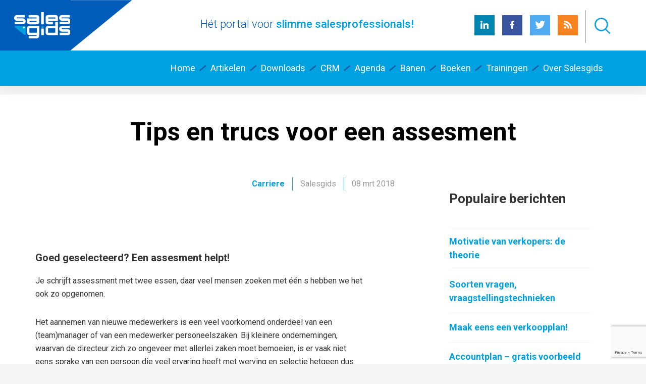

--- FILE ---
content_type: text/html; charset=UTF-8
request_url: https://www.salesgids.com/artikelen/tips-en-trucs-voor-een-assesment/
body_size: 17923
content:
<!DOCTYPE html>
<html lang="nl">
<head>
    <link rel="shortcut icon" href="https://www.salesgids.com/wp-content/themes/salesgids/favicon.ico" />
    <meta charset="UTF-8">
    <meta name="viewport" content="width=device-width, initial-scale=1.0, maximum-scale=1.0, user-scalable=0">
    <title> &raquo; Tips en trucs voor een assesment</title>
<link data-rocket-prefetch href="https://fonts.googleapis.com" rel="dns-prefetch">
<link data-rocket-prefetch href="https://platform-api.sharethis.com" rel="dns-prefetch">
<link data-rocket-prefetch href="https://t.sharethis.com" rel="dns-prefetch">
<link data-rocket-prefetch href="https://buttons-config.sharethis.com" rel="dns-prefetch">
<link data-rocket-prefetch href="https://www.gstatic.com" rel="dns-prefetch">
<link data-rocket-prefetch href="https://www.googletagmanager.com" rel="dns-prefetch">
<link data-rocket-prefetch href="https://securepubads.g.doubleclick.net" rel="dns-prefetch">
<link data-rocket-prefetch href="https://www.googletagservices.com" rel="dns-prefetch">
<link data-rocket-prefetch href="https://maps.googleapis.com" rel="dns-prefetch">
<link data-rocket-prefetch href="https://restapi.mailplus.nl" rel="dns-prefetch">
<link data-rocket-prefetch href="https://www.google.com" rel="dns-prefetch">
<link data-rocket-preload as="style" href="https://fonts.googleapis.com/css?family=Roboto%3A100%2C300%2C400%2C500%2C700%2C900&#038;display=swap" rel="preload">
<link href="https://fonts.googleapis.com/css?family=Roboto%3A100%2C300%2C400%2C500%2C700%2C900&#038;display=swap" media="print" onload="this.media=&#039;all&#039;" rel="stylesheet">
<noscript data-wpr-hosted-gf-parameters=""><link rel="stylesheet" href="https://fonts.googleapis.com/css?family=Roboto%3A100%2C300%2C400%2C500%2C700%2C900&#038;display=swap"></noscript><link rel="preload" data-rocket-preload as="image" href="https://www.salesgids.com/wp-content/themes/salesgids/images/logo.svg" fetchpriority="high">
    <link rel="profile" href="http://gmpg.org/xfn/11">
    <link rel="pingback" href="https://www.salesgids.com/xmlrpc.php">
    <link rel="preload" href="https://www.salesgids.com/wp-content/themes/salesgids/fonts/icomoon/fonts/icomoon.ttf" as="font" type="font/ttf" crossorigin="anonymous">
    

    	
		
		
			
			<style type="text/css">
						.the_champ_button_instagram span.the_champ_svg,a.the_champ_instagram span.the_champ_svg{background:radial-gradient(circle at 30% 107%,#fdf497 0,#fdf497 5%,#fd5949 45%,#d6249f 60%,#285aeb 90%)}
					.the_champ_horizontal_sharing .the_champ_svg,.heateor_ss_standard_follow_icons_container .the_champ_svg{
					color: #fff;
				border-width: 0px;
		border-style: solid;
		border-color: transparent;
	}
		.the_champ_horizontal_sharing .theChampTCBackground{
		color:#666;
	}
		.the_champ_horizontal_sharing span.the_champ_svg:hover,.heateor_ss_standard_follow_icons_container span.the_champ_svg:hover{
				border-color: transparent;
	}
		.the_champ_vertical_sharing span.the_champ_svg,.heateor_ss_floating_follow_icons_container span.the_champ_svg{
					color: #fff;
				border-width: 0px;
		border-style: solid;
		border-color: transparent;
	}
		.the_champ_vertical_sharing .theChampTCBackground{
		color:#666;
	}
		.the_champ_vertical_sharing span.the_champ_svg:hover,.heateor_ss_floating_follow_icons_container span.the_champ_svg:hover{
						border-color: transparent;
		}
	@media screen and (max-width:783px){.the_champ_vertical_sharing{display:none!important}}</style>
	<meta name="description" content="Het zoeken van een nieuwe sales medewerker die voldoet aan de eisen die u stelt is niet makkelijk. In dit artikel beschrijven we hoe we via een assesment een kandidaat kunnen doorgronden.">
<meta name="robots" content="index, follow, max-snippet:-1, max-image-preview:large, max-video-preview:-1">
<link rel="canonical" href="https://www.salesgids.com/artikelen/tips-en-trucs-voor-een-assesment/">
<meta property="og:url" content="https://www.salesgids.com/artikelen/tips-en-trucs-voor-een-assesment/">
<meta property="og:site_name" content="Salesgids">
<meta property="og:locale" content="nl_NL">
<meta property="og:type" content="article">
<meta property="article:author" content="https://www.facebook.com/Salesgids/">
<meta property="article:publisher" content="https://www.facebook.com/Salesgids/">
<meta property="og:title" content="Tips en trucs voor een assesment | Assessment | Selectie nieuwe medewerker | Loopbaan en opleiding">
<meta property="og:description" content="Het zoeken van een nieuwe sales medewerker die voldoet aan de eisen die u stelt is niet makkelijk. In dit artikel beschrijven we hoe we via een assesment een kandidaat kunnen doorgronden.">
<meta property="og:image" content="https://www.salesgids.com/wp-content/uploads/2021/08/Salesgids.jpg">
<meta property="og:image:secure_url" content="https://www.salesgids.com/wp-content/uploads/2021/08/Salesgids.jpg">
<meta property="og:image:width" content="820">
<meta property="og:image:height" content="427">
<meta property="og:image:alt" content="Salesgids">
<meta name="twitter:card" content="summary">
<meta name="twitter:site" content="https://twitter.com/salesgids">
<meta name="twitter:creator" content="https://twitter.com/salesgids">
<meta name="twitter:title" content="Tips en trucs voor een assesment | Assessment | Selectie nieuwe medewerker | Loopbaan en opleiding">
<meta name="twitter:description" content="Het zoeken van een nieuwe sales medewerker die voldoet aan de eisen die u stelt is niet makkelijk. In dit artikel beschrijven we hoe we via een assesment een kandidaat kunnen doorgronden.">
<meta name="twitter:image" content="https://www.salesgids.com/wp-content/uploads/2021/08/Salesgids.jpg">
<link rel='dns-prefetch' href='//maps.googleapis.com' />
<link rel='dns-prefetch' href='//restapi.mailplus.nl' />
<link rel='dns-prefetch' href='//static.mailplus.nl' />
<link rel='dns-prefetch' href='//m7.mailplus.nl' />
<link rel='dns-prefetch' href='//fonts.googleapis.com' />
<link href='https://fonts.gstatic.com' crossorigin rel='preconnect' />
<link rel="alternate" title="oEmbed (JSON)" type="application/json+oembed" href="https://www.salesgids.com/wp-json/oembed/1.0/embed?url=https%3A%2F%2Fwww.salesgids.com%2Fartikelen%2Ftips-en-trucs-voor-een-assesment%2F" />
<link rel="alternate" title="oEmbed (XML)" type="text/xml+oembed" href="https://www.salesgids.com/wp-json/oembed/1.0/embed?url=https%3A%2F%2Fwww.salesgids.com%2Fartikelen%2Ftips-en-trucs-voor-een-assesment%2F&#038;format=xml" />
<style id='wp-img-auto-sizes-contain-inline-css' type='text/css'>
img:is([sizes=auto i],[sizes^="auto," i]){contain-intrinsic-size:3000px 1500px}
/*# sourceURL=wp-img-auto-sizes-contain-inline-css */
</style>
<style id='classic-theme-styles-inline-css' type='text/css'>
/*! This file is auto-generated */
.wp-block-button__link{color:#fff;background-color:#32373c;border-radius:9999px;box-shadow:none;text-decoration:none;padding:calc(.667em + 2px) calc(1.333em + 2px);font-size:1.125em}.wp-block-file__button{background:#32373c;color:#fff;text-decoration:none}
/*# sourceURL=/wp-includes/css/classic-themes.min.css */
</style>
<link data-minify="1" rel='stylesheet' id='cre-mailplus-css' href='https://www.salesgids.com/wp-content/cache/min/1/wp-content/plugins/cre_mailplus/css/frontend.css?ver=1765978123' type='text/css' media='all' />

<link data-minify="1" rel='stylesheet' id='juist-stylesheet-css' href='https://www.salesgids.com/wp-content/cache/min/1/wp-content/themes/salesgids/css/style.css?ver=1765978123' type='text/css' media='all' />
<link data-minify="1" rel='stylesheet' id='icomoon-css' href='https://www.salesgids.com/wp-content/cache/min/1/wp-content/themes/salesgids/fonts/icomoon/style.css?ver=1765978123' type='text/css' media='all' />
<link data-minify="1" rel='stylesheet' id='mail-plus-css-css' href='https://www.salesgids.com/wp-content/cache/min/1/jq/ui/jquery-ui-1.12.1.custom.min.css?ver=1765978124' type='text/css' media='all' />
<link data-minify="1" rel='stylesheet' id='the_champ_frontend_css-css' href='https://www.salesgids.com/wp-content/cache/min/1/wp-content/plugins/super-socializer/css/front.css?ver=1765978124' type='text/css' media='all' />
<style id='the_champ_frontend_css-inline-css' type='text/css'>
.social_share{
display: inline;
}
/*# sourceURL=the_champ_frontend_css-inline-css */
</style>
<script type="text/javascript" src="https://www.salesgids.com/wp-includes/js/jquery/jquery.min.js?ver=3.7.1" id="jquery-core-js"></script>

<link rel="https://api.w.org/" href="https://www.salesgids.com/wp-json/" /><link rel="EditURI" type="application/rsd+xml" title="RSD" href="https://www.salesgids.com/xmlrpc.php?rsd" />
<link rel='shortlink' href='https://www.salesgids.com/?p=269' />
<!-- Start GPT Tag -->
<script async src='https://securepubads.g.doubleclick.net/tag/js/gpt.js'></script>
<script>
  window.googletag = window.googletag || {cmd: []};
  googletag.cmd.push(function() {
    var mapping1 = googletag.sizeMapping()
                            .addSize([1024, 0], [[970, 250]])
                            .addSize([980, 0], [[970, 250]])
                            .addSize([400, 0], [[336, 280]])
                            .addSize([320, 0], [[300, 250]])
                            .build();

    googletag.defineSlot('/36599762/Salesgids/Salesgids_ros_floorad', [[1,1]], 'div-gpt-ad-4670963-1')
             .addService(googletag.pubads());
    googletag.defineSlot('/36599762/Salesgids/Salesgids_ros_header', [[970,250],[300,250],[336,280]], 'div-gpt-ad-4670963-2')
             .defineSizeMapping(mapping1)
             .addService(googletag.pubads());
    googletag.defineSlot('/36599762/Salesgids/Salesgids_ros_rectangle', [[300,250],[336,280],[300,600],[336,600]], 'div-gpt-ad-4670963-3')
             .addService(googletag.pubads());
    googletag.defineOutOfPageSlot('/36599762/Salesgids/Salesgids_ros_video', 'div-gpt-ad-4670963-4')
             .addService(googletag.pubads());

    googletag.pubads().enableSingleRequest();
    googletag.pubads().setCentering(true);
    googletag.enableServices();
  });
</script>
<!-- End GPT Tag -->
<!-- Google -->

<!-- Google Tag Manager -->
<script>(function(w,d,s,l,i){w[l]=w[l]||[];w[l].push({'gtm.start':
new Date().getTime(),event:'gtm.js'});var f=d.getElementsByTagName(s)[0],
j=d.createElement(s),dl=l!='dataLayer'?'&l='+l:'';j.async=true;j.src=
'https://www.googletagmanager.com/gtm.js?id='+i+dl;f.parentNode.insertBefore(j,f);
})(window,document,'script','dataLayer','GTM-T7K3SLD');</script>
<!-- End Google Tag Manager -->

<script type='text/javascript' async>
(function() {
var useSSL = 'https:' == document.location.protocol;
var src = (useSSL ? 'https:' : 'http:') +
'//www.googletagservices.com/tag/js/gpt_mobile.js';
document.write('<scr' + 'ipt src="' + src + '" async></scr' + 'ipt>');
})();
</script>

<meta name="google-site-verification" content="FoMINtW6ke8CGTa2T18sJJfYNdJkSyJ-nRhQr8prl38" />

<script type='text/javascript' src='https://platform-api.sharethis.com/js/sharethis.js#property=5e8de5637daa0a0012e7bf0b&product=inline-share-buttons' async='async'></script>		<style type="text/css" id="wp-custom-css">
			.extra_info .date{
	display: inline-block;
	float: right;
	border-left: solid 1px #00a1e1;
	margin-left: 15px;
	padding-left: 15px;
	color: #999999;
}

.extra_info-sm{
	display:none!important;
}

@media(max-width:460px){
	.extra_info-bg .date{
		display:none!important;
	}
	.extra_info-sm{
    display: inline-block !important;
		margin-top: 20px!important;
	}
		.extra_info-sm .date{
			border-left: unset;
			margin-left: unset;
			padding-left: unset;
	}
}

h2{
	font-size: 26px !important;
}

html body.default #mp-subdiv2 form input {
	float: none;
}		</style>
		<noscript><style id="rocket-lazyload-nojs-css">.rll-youtube-player, [data-lazy-src]{display:none !important;}</style></noscript><style id='global-styles-inline-css' type='text/css'>
:root{--wp--preset--aspect-ratio--square: 1;--wp--preset--aspect-ratio--4-3: 4/3;--wp--preset--aspect-ratio--3-4: 3/4;--wp--preset--aspect-ratio--3-2: 3/2;--wp--preset--aspect-ratio--2-3: 2/3;--wp--preset--aspect-ratio--16-9: 16/9;--wp--preset--aspect-ratio--9-16: 9/16;--wp--preset--color--black: #000000;--wp--preset--color--cyan-bluish-gray: #abb8c3;--wp--preset--color--white: #ffffff;--wp--preset--color--pale-pink: #f78da7;--wp--preset--color--vivid-red: #cf2e2e;--wp--preset--color--luminous-vivid-orange: #ff6900;--wp--preset--color--luminous-vivid-amber: #fcb900;--wp--preset--color--light-green-cyan: #7bdcb5;--wp--preset--color--vivid-green-cyan: #00d084;--wp--preset--color--pale-cyan-blue: #8ed1fc;--wp--preset--color--vivid-cyan-blue: #0693e3;--wp--preset--color--vivid-purple: #9b51e0;--wp--preset--gradient--vivid-cyan-blue-to-vivid-purple: linear-gradient(135deg,rgb(6,147,227) 0%,rgb(155,81,224) 100%);--wp--preset--gradient--light-green-cyan-to-vivid-green-cyan: linear-gradient(135deg,rgb(122,220,180) 0%,rgb(0,208,130) 100%);--wp--preset--gradient--luminous-vivid-amber-to-luminous-vivid-orange: linear-gradient(135deg,rgb(252,185,0) 0%,rgb(255,105,0) 100%);--wp--preset--gradient--luminous-vivid-orange-to-vivid-red: linear-gradient(135deg,rgb(255,105,0) 0%,rgb(207,46,46) 100%);--wp--preset--gradient--very-light-gray-to-cyan-bluish-gray: linear-gradient(135deg,rgb(238,238,238) 0%,rgb(169,184,195) 100%);--wp--preset--gradient--cool-to-warm-spectrum: linear-gradient(135deg,rgb(74,234,220) 0%,rgb(151,120,209) 20%,rgb(207,42,186) 40%,rgb(238,44,130) 60%,rgb(251,105,98) 80%,rgb(254,248,76) 100%);--wp--preset--gradient--blush-light-purple: linear-gradient(135deg,rgb(255,206,236) 0%,rgb(152,150,240) 100%);--wp--preset--gradient--blush-bordeaux: linear-gradient(135deg,rgb(254,205,165) 0%,rgb(254,45,45) 50%,rgb(107,0,62) 100%);--wp--preset--gradient--luminous-dusk: linear-gradient(135deg,rgb(255,203,112) 0%,rgb(199,81,192) 50%,rgb(65,88,208) 100%);--wp--preset--gradient--pale-ocean: linear-gradient(135deg,rgb(255,245,203) 0%,rgb(182,227,212) 50%,rgb(51,167,181) 100%);--wp--preset--gradient--electric-grass: linear-gradient(135deg,rgb(202,248,128) 0%,rgb(113,206,126) 100%);--wp--preset--gradient--midnight: linear-gradient(135deg,rgb(2,3,129) 0%,rgb(40,116,252) 100%);--wp--preset--font-size--small: 13px;--wp--preset--font-size--medium: 20px;--wp--preset--font-size--large: 36px;--wp--preset--font-size--x-large: 42px;--wp--preset--spacing--20: 0.44rem;--wp--preset--spacing--30: 0.67rem;--wp--preset--spacing--40: 1rem;--wp--preset--spacing--50: 1.5rem;--wp--preset--spacing--60: 2.25rem;--wp--preset--spacing--70: 3.38rem;--wp--preset--spacing--80: 5.06rem;--wp--preset--shadow--natural: 6px 6px 9px rgba(0, 0, 0, 0.2);--wp--preset--shadow--deep: 12px 12px 50px rgba(0, 0, 0, 0.4);--wp--preset--shadow--sharp: 6px 6px 0px rgba(0, 0, 0, 0.2);--wp--preset--shadow--outlined: 6px 6px 0px -3px rgb(255, 255, 255), 6px 6px rgb(0, 0, 0);--wp--preset--shadow--crisp: 6px 6px 0px rgb(0, 0, 0);}:where(.is-layout-flex){gap: 0.5em;}:where(.is-layout-grid){gap: 0.5em;}body .is-layout-flex{display: flex;}.is-layout-flex{flex-wrap: wrap;align-items: center;}.is-layout-flex > :is(*, div){margin: 0;}body .is-layout-grid{display: grid;}.is-layout-grid > :is(*, div){margin: 0;}:where(.wp-block-columns.is-layout-flex){gap: 2em;}:where(.wp-block-columns.is-layout-grid){gap: 2em;}:where(.wp-block-post-template.is-layout-flex){gap: 1.25em;}:where(.wp-block-post-template.is-layout-grid){gap: 1.25em;}.has-black-color{color: var(--wp--preset--color--black) !important;}.has-cyan-bluish-gray-color{color: var(--wp--preset--color--cyan-bluish-gray) !important;}.has-white-color{color: var(--wp--preset--color--white) !important;}.has-pale-pink-color{color: var(--wp--preset--color--pale-pink) !important;}.has-vivid-red-color{color: var(--wp--preset--color--vivid-red) !important;}.has-luminous-vivid-orange-color{color: var(--wp--preset--color--luminous-vivid-orange) !important;}.has-luminous-vivid-amber-color{color: var(--wp--preset--color--luminous-vivid-amber) !important;}.has-light-green-cyan-color{color: var(--wp--preset--color--light-green-cyan) !important;}.has-vivid-green-cyan-color{color: var(--wp--preset--color--vivid-green-cyan) !important;}.has-pale-cyan-blue-color{color: var(--wp--preset--color--pale-cyan-blue) !important;}.has-vivid-cyan-blue-color{color: var(--wp--preset--color--vivid-cyan-blue) !important;}.has-vivid-purple-color{color: var(--wp--preset--color--vivid-purple) !important;}.has-black-background-color{background-color: var(--wp--preset--color--black) !important;}.has-cyan-bluish-gray-background-color{background-color: var(--wp--preset--color--cyan-bluish-gray) !important;}.has-white-background-color{background-color: var(--wp--preset--color--white) !important;}.has-pale-pink-background-color{background-color: var(--wp--preset--color--pale-pink) !important;}.has-vivid-red-background-color{background-color: var(--wp--preset--color--vivid-red) !important;}.has-luminous-vivid-orange-background-color{background-color: var(--wp--preset--color--luminous-vivid-orange) !important;}.has-luminous-vivid-amber-background-color{background-color: var(--wp--preset--color--luminous-vivid-amber) !important;}.has-light-green-cyan-background-color{background-color: var(--wp--preset--color--light-green-cyan) !important;}.has-vivid-green-cyan-background-color{background-color: var(--wp--preset--color--vivid-green-cyan) !important;}.has-pale-cyan-blue-background-color{background-color: var(--wp--preset--color--pale-cyan-blue) !important;}.has-vivid-cyan-blue-background-color{background-color: var(--wp--preset--color--vivid-cyan-blue) !important;}.has-vivid-purple-background-color{background-color: var(--wp--preset--color--vivid-purple) !important;}.has-black-border-color{border-color: var(--wp--preset--color--black) !important;}.has-cyan-bluish-gray-border-color{border-color: var(--wp--preset--color--cyan-bluish-gray) !important;}.has-white-border-color{border-color: var(--wp--preset--color--white) !important;}.has-pale-pink-border-color{border-color: var(--wp--preset--color--pale-pink) !important;}.has-vivid-red-border-color{border-color: var(--wp--preset--color--vivid-red) !important;}.has-luminous-vivid-orange-border-color{border-color: var(--wp--preset--color--luminous-vivid-orange) !important;}.has-luminous-vivid-amber-border-color{border-color: var(--wp--preset--color--luminous-vivid-amber) !important;}.has-light-green-cyan-border-color{border-color: var(--wp--preset--color--light-green-cyan) !important;}.has-vivid-green-cyan-border-color{border-color: var(--wp--preset--color--vivid-green-cyan) !important;}.has-pale-cyan-blue-border-color{border-color: var(--wp--preset--color--pale-cyan-blue) !important;}.has-vivid-cyan-blue-border-color{border-color: var(--wp--preset--color--vivid-cyan-blue) !important;}.has-vivid-purple-border-color{border-color: var(--wp--preset--color--vivid-purple) !important;}.has-vivid-cyan-blue-to-vivid-purple-gradient-background{background: var(--wp--preset--gradient--vivid-cyan-blue-to-vivid-purple) !important;}.has-light-green-cyan-to-vivid-green-cyan-gradient-background{background: var(--wp--preset--gradient--light-green-cyan-to-vivid-green-cyan) !important;}.has-luminous-vivid-amber-to-luminous-vivid-orange-gradient-background{background: var(--wp--preset--gradient--luminous-vivid-amber-to-luminous-vivid-orange) !important;}.has-luminous-vivid-orange-to-vivid-red-gradient-background{background: var(--wp--preset--gradient--luminous-vivid-orange-to-vivid-red) !important;}.has-very-light-gray-to-cyan-bluish-gray-gradient-background{background: var(--wp--preset--gradient--very-light-gray-to-cyan-bluish-gray) !important;}.has-cool-to-warm-spectrum-gradient-background{background: var(--wp--preset--gradient--cool-to-warm-spectrum) !important;}.has-blush-light-purple-gradient-background{background: var(--wp--preset--gradient--blush-light-purple) !important;}.has-blush-bordeaux-gradient-background{background: var(--wp--preset--gradient--blush-bordeaux) !important;}.has-luminous-dusk-gradient-background{background: var(--wp--preset--gradient--luminous-dusk) !important;}.has-pale-ocean-gradient-background{background: var(--wp--preset--gradient--pale-ocean) !important;}.has-electric-grass-gradient-background{background: var(--wp--preset--gradient--electric-grass) !important;}.has-midnight-gradient-background{background: var(--wp--preset--gradient--midnight) !important;}.has-small-font-size{font-size: var(--wp--preset--font-size--small) !important;}.has-medium-font-size{font-size: var(--wp--preset--font-size--medium) !important;}.has-large-font-size{font-size: var(--wp--preset--font-size--large) !important;}.has-x-large-font-size{font-size: var(--wp--preset--font-size--x-large) !important;}
/*# sourceURL=global-styles-inline-css */
</style>
<style id="rocket-lazyrender-inline-css">[data-wpr-lazyrender] {content-visibility: auto;}</style><meta name="generator" content="WP Rocket 3.20.2" data-wpr-features="wpr_defer_js wpr_minify_concatenate_js wpr_lazyload_images wpr_preconnect_external_domains wpr_automatic_lazy_rendering wpr_oci wpr_minify_css wpr_desktop" /></head>

<body class="default single_article">
<!-- Google Tag Manager (noscript) -->
<noscript><iframe src="https://www.googletagmanager.com/ns.html?id=GTM-T7K3SLD"
height="0" width="0" style="display:none;visibility:hidden"></iframe></noscript>
<!-- End Google Tag Manager (noscript) -->

<!-- GPT AdSlot 1 for Ad unit 'Salesgids/Salesgids_ros_floorad' ### Size: [[1,1]] -->
<div id='div-gpt-ad-4670963-1'>
  <script>
    googletag.cmd.push(function() { googletag.display('div-gpt-ad-4670963-1'); });
  </script>
</div>

	<div  id="offcanvas_wrapper">
		<div  class="offcanvas_canvas">

			<!-- Mobile menu -->

<div  id="mobile_menu">
    <div class="mainmenu">
        
    	
		    <ul>

		    		        <li class="">

		            <!-- Menu item -->

		            <a href="https://www.salesgids.com/">
		                Home		            </a>

		            <!-- Dropdown -->

		            
		        </li>
		    		        <li class="dropdown">

		            <!-- Menu item -->

		            <a href="https://www.salesgids.com/alle-artikelen/">
		                Artikelen		            </a>

		            <!-- Dropdown -->

		            		                <div class="submenu">
		                    <div class="container">
		                        <div class="col-md-8 menu_items">
	                                <ul>
	                                    
	                                        <!-- Page link -->
	                                        
	                                            	                                                	                                                    	<li><a href="https://www.salesgids.com/artikel-categorie/accountmanagement/">Account management</a></li>
	<li><a href="https://www.salesgids.com/artikel-categorie/acquisitie/">Acquisitie</a></li>
	<li><a href="https://www.salesgids.com/artikel-categorie/loopbaan-en-opleiding/">Carriere</a></li>
	<li><a href="https://www.salesgids.com/artikel-categorie/customer-journey/">Customer journey</a></li>
	<li><a href="https://www.salesgids.com/artikel-categorie/eye-opener/">Eye-opener</a></li>
	<li><a href="https://www.salesgids.com/artikel-categorie/internet-sales/">Internet sales</a></li>
	<li><a href="https://www.salesgids.com/artikel-categorie/interviews/">Interviews</a></li>
	<li><a href="https://www.salesgids.com/artikel-categorie/klantgerichtheid/">Klantgerichtheid</a></li>
	<li><a href="https://www.salesgids.com/artikel-categorie/marketing/">Marketing</a></li>
	<li><a href="https://www.salesgids.com/artikel-categorie/divers/">Persoonlijk succes</a></li>
	<li><a href="https://www.salesgids.com/artikel-categorie/sales-2-0/">Sales 2.0</a></li>
	<li><a href="https://www.salesgids.com/artikel-categorie/management/">Sales management</a></li>
	<li><a href="https://www.salesgids.com/artikel-categorie/social-media/">Social media</a></li>
	<li><a href="https://www.salesgids.com/artikel-categorie/verkoop-sales/">Verkoop (sales)</a></li>
	<li><a href="https://www.salesgids.com/artikel-categorie/verkoopgesprek/">Verkoopgesprek</a></li>
	<li><a href="https://www.salesgids.com/artikel-categorie/verkoopproces/">Verkoopproces</a></li>
	<li><a href="https://www.salesgids.com/artikel-categorie/verkoopstrategie/">Verkoopstrategie</a></li>
	                                                
	                                             

	                                    	                                </ul>
		                        </div>
		                    </div>
		                </div>
		            
		        </li>
		    		        <li class="">

		            <!-- Menu item -->

		            <a href="https://www.salesgids.com/downloads/">
		                Downloads		            </a>

		            <!-- Dropdown -->

		            
		        </li>
		    		        <li class="">

		            <!-- Menu item -->

		            <a href="https://www.salesgids.com/crm/">
		                CRM		            </a>

		            <!-- Dropdown -->

		            
		        </li>
		    		        <li class="">

		            <!-- Menu item -->

		            <a href="https://www.salesgids.com/agenda/">
		                Agenda		            </a>

		            <!-- Dropdown -->

		            
		        </li>
		    		        <li class="">

		            <!-- Menu item -->

		            <a href="https://www.salesgids.com/banen-en-onze-trainingen/">
		                Banen		            </a>

		            <!-- Dropdown -->

		            
		        </li>
		    		        <li class="dropdown">

		            <!-- Menu item -->

		            <a href="https://www.salesgids.com/verkoopboeken/">
		                Boeken		            </a>

		            <!-- Dropdown -->

		            		                <div class="submenu">
		                    <div class="container">
		                        <div class="col-md-8 menu_items">
	                                <ul>
	                                    
	                                        <!-- Page link -->
	                                        
	                                            	                                                	                                                    	<li><a href="https://www.salesgids.com/book-category/account-management/">Account management boeken</a></li>
	<li><a href="https://www.salesgids.com/book-category/marketing/">Marketing boeken</a></li>
	<li><a href="https://www.salesgids.com/book-category/reclame-en-verkoop/">Reclame en verkoop boeken</a></li>
	<li><a href="https://www.salesgids.com/book-category/social-selling/">Social selling boeken</a></li>
	                                            
	                                             

	                                    	                                </ul>
		                        </div>
		                    </div>
		                </div>
		            
		        </li>
		    		        <li class="">

		            <!-- Menu item -->

		            <a href="https://www.salesgids.com/verkooptrainingen/">
		                Trainingen		            </a>

		            <!-- Dropdown -->

		            
		        </li>
		    		        <li class="">

		            <!-- Menu item -->

		            <a href="https://www.salesgids.com/contact/">
		                Over Salesgids		            </a>

		            <!-- Dropdown -->

		            
		        </li>
		    
		    </ul>

		
        
    </div>
    <div class="search">
        <form role="search" method="get" class="search-form" action="https://www.salesgids.com/">
            <input type="search" class="search_field" placeholder="Zoeken..." value="" name="s" />
                    </form>
    </div>
    <ul class="social">
    <li><a target="_blank" href="https://www.linkedin.com/company/salesgids/" aria-label="LinkedIn Salesgids"><span class="icomoon-social icon-ico_linkedin" alt="LinkedIn Salesgids"></span></a></li>
    <li><a target="_blank" href="https://www.facebook.com/Salesgids/" aria-label="Facebook Salesgids"><span class="icomoon-social icon-ico_facebook" alt="Facebook Salesgids"></span></a></li>
    <li><a target="_blank" href="https://twitter.com/salesgids" aria-label="Twitter Salesgids"><span class="icomoon-social icon-ico_twitter" alt="Twitter Salesgids"></span></a></li>
    <li><a target="_blank" href="https://www.salesgids.com/feed/" aria-label="RSS Salesgids"><span class="icomoon-social icon-ico_rss" alt="RSS Salesgids"></span></a></li>
</ul></div>			<!-- Header -->

<header >
    <a href="https://www.salesgids.com" aria-label="salesgids.com" title="salesgids.com"><div class="logo icon-logo_angle"></div></a>

    <div class="container-fluid header_top">
        <div class="container">
            <div class="row">
                <div class="col-md-8">
                    <div class="payoff">
                        Hét portal voor <span>slimme salesprofessionals!</span>                    </div>
                </div>
                <div class="col-md-4 social_search">
                    
                    <div class="mobile_menu">
                        <button type="button" class="hamburger collapsed" data-toggle="collapse" data-target="#navbar" aria-expanded="false" aria-controls="navbar">
                            <span class="icon-bar"></span>
                            <span class="icon-bar"></span>
                            <span class="icon-bar"></span>
                        </button>
                    </div>

                    <div class="search">
                        <form role="search" method="get" class="search-form" action="https://www.salesgids.com/">
                            <input type="search" class="search_field" placeholder="Zoeken..." value="" name="s" />
                                                        <button class="btn icon-ico_search"></button>
                        </form>
                    </div>

                    <ul class="social">
    <li><a target="_blank" href="https://www.linkedin.com/company/salesgids/" aria-label="LinkedIn Salesgids"><span class="icomoon-social icon-ico_linkedin" alt="LinkedIn Salesgids"></span></a></li>
    <li><a target="_blank" href="https://www.facebook.com/Salesgids/" aria-label="Facebook Salesgids"><span class="icomoon-social icon-ico_facebook" alt="Facebook Salesgids"></span></a></li>
    <li><a target="_blank" href="https://twitter.com/salesgids" aria-label="Twitter Salesgids"><span class="icomoon-social icon-ico_twitter" alt="Twitter Salesgids"></span></a></li>
    <li><a target="_blank" href="https://www.salesgids.com/feed/" aria-label="RSS Salesgids"><span class="icomoon-social icon-ico_rss" alt="RSS Salesgids"></span></a></li>
</ul>
                </div>
            </div>
        </div>
    </div>
    <div class="container-fluid header_bottom">
        <div class="container">
            <div class="row">
                <div class="col-md-12 mainmenu">
                    
    <ul>

            <li class=" icon-menu_divider">

            <!-- Menu item -->

            <a href="https://www.salesgids.com/">
                Home            </a>

            <!-- Dropdown -->

            
        </li>
            <li class="dropdown icon-menu_divider">

            <!-- Menu item -->

            <a href="https://www.salesgids.com/alle-artikelen/">
                Artikelen            </a>

            <!-- Dropdown -->

                            <div class="submenu">
                    <div class="container">

                        <div class="col-md-8 menu_items">
                            <h2>Alle artikelen</h2>
                            <p>Honderden sales artikelen over sales management, account management, marketing, verkoopstrategie, verkoopproces en verkoopplannen. Binnen alle categorieen heeft Salesgids relevante downloads welke ondersteuning bieden bij het totale verkoopproces:</p>
                           
                                <ul>
                                    
                                        <!-- Page link -->
                                        
                                                                                                                                                	<li><a href="https://www.salesgids.com/artikel-categorie/accountmanagement/">Account management</a></li>
	<li><a href="https://www.salesgids.com/artikel-categorie/acquisitie/">Acquisitie</a></li>
	<li><a href="https://www.salesgids.com/artikel-categorie/loopbaan-en-opleiding/">Carriere</a></li>
	<li><a href="https://www.salesgids.com/artikel-categorie/customer-journey/">Customer journey</a></li>
	<li><a href="https://www.salesgids.com/artikel-categorie/eye-opener/">Eye-opener</a></li>
	<li><a href="https://www.salesgids.com/artikel-categorie/internet-sales/">Internet sales</a></li>
	<li><a href="https://www.salesgids.com/artikel-categorie/interviews/">Interviews</a></li>
	<li><a href="https://www.salesgids.com/artikel-categorie/klantgerichtheid/">Klantgerichtheid</a></li>
	<li><a href="https://www.salesgids.com/artikel-categorie/marketing/">Marketing</a></li>
	<li><a href="https://www.salesgids.com/artikel-categorie/divers/">Persoonlijk succes</a></li>
	<li><a href="https://www.salesgids.com/artikel-categorie/sales-2-0/">Sales 2.0</a></li>
	<li><a href="https://www.salesgids.com/artikel-categorie/management/">Sales management</a></li>
	<li><a href="https://www.salesgids.com/artikel-categorie/social-media/">Social media</a></li>
	<li><a href="https://www.salesgids.com/artikel-categorie/verkoop-sales/">Verkoop (sales)</a></li>
	<li><a href="https://www.salesgids.com/artikel-categorie/verkoopgesprek/">Verkoopgesprek</a></li>
	<li><a href="https://www.salesgids.com/artikel-categorie/verkoopproces/">Verkoopproces</a></li>
	<li><a href="https://www.salesgids.com/artikel-categorie/verkoopstrategie/">Verkoopstrategie</a></li>
                                                
                                             

                                                                    </ul>

                        </div>
                        <!-- Banner : Direct aan de slag -->

	<div class="col-md-4 advertising">
	    <div class="adver">
	        <div class="icon lozad" data-background-image="https://www.salesgids.com/wp-content/themes/salesgids/images/ico_download.svg"></div>
	        <h2>Direct naar downloads?</h2>
	        <p>Schrijf je in en check de gratis downloads!</p>
	        <a href="https://www.salesgids.com/downloads/" class="btn dark_invert">Inschrijven</a>
	    </div>
	</div>
                    </div>
                </div>

            
        </li>
            <li class=" icon-menu_divider">

            <!-- Menu item -->

            <a href="https://www.salesgids.com/downloads/">
                Downloads            </a>

            <!-- Dropdown -->

            
        </li>
            <li class=" icon-menu_divider">

            <!-- Menu item -->

            <a href="https://www.salesgids.com/crm/">
                CRM            </a>

            <!-- Dropdown -->

            
        </li>
            <li class=" icon-menu_divider">

            <!-- Menu item -->

            <a href="https://www.salesgids.com/agenda/">
                Agenda            </a>

            <!-- Dropdown -->

            
        </li>
            <li class=" icon-menu_divider">

            <!-- Menu item -->

            <a href="https://www.salesgids.com/banen-en-onze-trainingen/">
                Banen            </a>

            <!-- Dropdown -->

            
        </li>
            <li class="dropdown icon-menu_divider">

            <!-- Menu item -->

            <a href="https://www.salesgids.com/verkoopboeken/">
                Boeken            </a>

            <!-- Dropdown -->

                            <div class="submenu">
                    <div class="container">

                        <div class="col-md-8 menu_items">
                            <h2>Boeken</h2>
                            <p>Overzicht van marketing en sales boeken. Ga je bestellen dan wordt je vanzelf doorgezet naar managementboek.nl</p>
                           
                                <ul>
                                    
                                        <!-- Page link -->
                                        
                                                                                                                                                	<li><a href="https://www.salesgids.com/book-category/account-management/">Account management boeken</a></li>
	<li><a href="https://www.salesgids.com/book-category/marketing/">Marketing boeken</a></li>
	<li><a href="https://www.salesgids.com/book-category/reclame-en-verkoop/">Reclame en verkoop boeken</a></li>
	<li><a href="https://www.salesgids.com/book-category/social-selling/">Social selling boeken</a></li>
                                            
                                             

                                                                    </ul>

                        </div>
                        <!-- Banner : Direct aan de slag -->

	<div class="col-md-4 advertising">
	    <div class="adver">
	        <div class="icon lozad" data-background-image="https://www.salesgids.com/wp-content/themes/salesgids/images/ico_download.svg"></div>
	        <h2>Direct naar downloads?</h2>
	        <p>Schrijf je in en check de gratis downloads!</p>
	        <a href="https://www.salesgids.com/downloads/" class="btn dark_invert">Inschrijven</a>
	    </div>
	</div>
                    </div>
                </div>

            
        </li>
            <li class=" icon-menu_divider">

            <!-- Menu item -->

            <a href="https://www.salesgids.com/verkooptrainingen/">
                Trainingen            </a>

            <!-- Dropdown -->

            
        </li>
            <li class=" icon-menu_divider">

            <!-- Menu item -->

            <a href="https://www.salesgids.com/contact/">
                Over Salesgids            </a>

            <!-- Dropdown -->

            
        </li>
    
    </ul>

                </div>
            </div>
        </div>
    </div>
</header>

			<!-- Page content -->

			<main >

				<!-- Banner: Floorad -->

<div class="container-fluid banner_floor">
	<div class="container">
		<div class="row">
			<div class="col-md-12 adv" id="div-gpt-ad-4670963-2">

				<!-- /36599762/Salesgids/Salesgids_ros_floorad -->
				

			</div>
		</div>
	</div>
</div>
				
				
					<!-- Post counter - populair articles -->
					
					<!-- Title -->

					<div class="container-fluid">
						<div class="container">
							<div class="row">
								<div class="col-md-12 title">
									<h1>Tips en trucs voor een assesment</h1>
									<div class="extra_info extra_info-bg">
																					<span class="category">
												<a href="https://www.salesgids.com/artikel-categorie/loopbaan-en-opleiding/">
													Carriere												</a>
											</span>
																				<span class="author">
											<a href="https://www.salesgids.com/auteur/salesgids-com/" title="Berichten van Salesgids" rel="author">Salesgids</a>										</span>
										<span class="date">
											08 mrt 2018										</span>
									</div>
									<br>
									<div class="extra_info extra_info-sm">
										<span class="date">
											08 mrt 2018										</span>
									</div>
								</div>
							</div>
						</div>
					</div>

				
				<!-- Page banner -->

				
				<!-- Overview -->

				<div class="container-fluid offset">
					<div class="container">
						<div class="row">

							<!-- Page content -->

							<div class="col-md-7 content">
								<h4>Goed geselecteerd? Een assesment helpt!</h4>
<p>Je schrijft assessment met twee essen, daar veel mensen zoeken met één s hebben we het ook zo opgenomen.</p>
<p>Het aannemen van nieuwe medewerkers is een veel voorkomend onderdeel van een (team)manager of van een medewerker personeelszaken. Bij kleinere ondernemingen, waarvan de directeur zich zo ongeveer met allerlei zaken moet bemoeien, is er vaak niet eens sprake van een persoon die veel ervaring heeft met werving en selectie hetgeen dus best risicovol is. Het aannemen van de ‘verkeerde’ medewerker is kostbaar, verlies van energie en erg frustrerend voor beide partijen.</p>
<p>Om een zo goed mogelijke indruk te hebben van een potentiële kandidaat voor een bepaalde functie wordt er al veel gebruik gemaakt van de ‘ collectieve-drie-stappen-selectie’, een methode waarbij twee of meer medewerkers (het collectief) het gehele sollicitatieproces meedoen en de drie stappen doorlopen.</p>
<h4>Deze zijn;</h4>
<ul>
<li>een strenge voorselectie op basis van de sollicitatiebrief en cv,</li>
<li>deelname aan de eerste oriënterende gesprekken met kandidaten,</li>
<li>deelname aan de tweede ronde gesprekken aangevuld met het adviseren betreffende de uiteindelijke keuze.</li>
</ul>
<p>Op deze wijze wordt een compleet verkeerde selectie al behoorlijk uitgesloten.</p>
<p>Echter, deze methode heeft z’n voordelen maar ook z’n beperkingen. Tijdens de sollicitatiegesprekken kan er niet te diep worden ingegaan op het te verwachten gedrag van een kandidaat in het uiteindelijke functioneren. Het is tijdens de reguliere sollicitatie gesprekken niet mogelijk om de kandidaat goed en objectief te testen op functioneel gerelateerd gedrag. Iets dat zeer gewenst is indien we spreken over een (zware) leidinggevende of strategische functie. Indien het om een dergelijke functie gaat kan een assessment uitkomt bieden.</p>
<h4>Wat is een assessment?</h4>
<p>Voor 1975 was er nog niet echt sprake van een assessment in relatie tot het selecteren van kandidaten. Assessment was een begrip, een onderzoeksmethode die vooral in de psychiatrie werd toegepast. Natuurlijk werden er in deze en latere periodes zware of langdurige sollicitatiegesprekken gevoerd als het ging om strategische functies maar pas halverwege de jaren tachtig kwam het begrip ‘assessment’ (als onderdeel van een selectieprocedure) meer in beeld bij het aannemen van kandidaten, ook voor lagere functies. Het doel van een individueel assessment is helder. Het in kaart brengen, beoordelen en waarderen van gedrag van een kandidaat in functiegerelateerde simulaties en hypothetische praktijksituaties. Veelal bestaande uit een aantal praktijksimulaties en een psychologisch rapport. Een mond vol! Maar een zeer verhelderend instrument, dat overigens door professionals moet worden uitgevoerd!! Vergist u zich niet dat er nadrukkelijk professionele kennis voor nodig is om een goed assessment af te nemen. De medewerkers aan een assessment zijn zeer goed getraind om de kandidaat goed te kunnen beoordelen. Het inschakelen van een assessment centre wordt veelal gezien als een extern onderdeel van de procedure van human resources.</p>
<h4>Waarom een assessment?</h4>
<p>Stel, u zoekt een sales manager. Maar wel eentje die:</p>
<ul>
<li>strategisch kan meedenken,</li>
<li>leiding geeft aan 15 medewerkers,</li>
<li>verantwoordelijk is voor het internationaal commercieel beleid,</li>
<li>tegen een forse portie stress kan en</li>
<li>ook te boek staat als een prettige persoon en een ware people manager met een duidelijke visie op leiding geven.</li>
</ul>
<p>Ga ervan uit dat de kandidaten die op deze functieomschrijving hebben gereageerd deze kwaliteiten ook zeggen te hebben. Maar is dat zo? Is de kandidaat met de beste papieren ook de beste kandidaat? En als we al twijfelen, hoe komen we er dan achter. Mensen passen eenvoudig niet als vanzelfsprekend in de organisatie. Persoonlijke achtergrond, normen en waarden, cultuur en ervaringen komen soms pas tot uiting in het daadwerkelijk functioneren, en soms is dat dan te laat. Op heel zware functies is het lastig ‘bijsturen’ van de kandidaat in kwestie. Het ‘matchen’ tussen persoon en organisatie vergt soms meer dan een ‘goed gevoel’ tijdens de sollicitatiegesprekken. Door een assessment verminder je als bedrijf het risico tot een ‘miss-fit’. Natuurlijk zijn er kosten verbonden aan het afnemen van een assessment. En deze kunnen best hoog oplopen. Echter, deze kosten vallen veelal in het niets vergeleken met de aanstelling van een nieuwe manager van het bedrijf die uiteindelijk weer het veld moet ruimen.</p>
<h4>Voor wie is een assessment van belang?</h4>
<p>In de eerste plaats voor de onderneming die een belangrijke functie ingevuld wil zien zonder al te veel risico van een foutieve selectie. Echter, vreemd genoeg is de mening (wellicht door enige angst voor het onbekende) van veel kandidaten dat een assessment alléén belang heeft voor het bedrijf die het assessment laat uitvoeren. Dat mag zo blijken maar het assessment is evenzeer van belang voor de kandidaat. De uitkomsten van een assessment geven aan welke sterke en minder ontwikkelde gebieden van je persoonlijkheid en competenties naar boven zijn gekomen. Voor je persoonlijke ontwikkeling (eventueel voor volgende procedures) kun je met de uitslag van een assessment je voordeel doen. En daarnaast is een assessment een ‘beeld’ van diverse kwaliteiten waarbij het niet het uitgangspunt is dat je op alle onderdelen 100% moet scoren. Een assessment met een gemiddelde ‘lagere’ score betekent niet een ‘mindere’ score t.o.v. een kandidaat met een hogere score op één of twee onderdelen van een assessment. Met andere woorden, ook als kandidaat kun je je voordeel doen met een assessment. Het geeft je een goede indicatie van je functie en gedragsprofielen die je nog moet ontwikkelen. Een goed assessment gaat uit van een menselijke, gemoedelijke en ontwikkelingsgerichte benadering waarbij het absoluut niet de bedoeling is de kandidaat te laten ‘struikelen’ op een bepaalde taak. De eindconclusie wordt veelal in bewoordingen gegeven in plaats van cijfers. Het is geen situatie van slagen of zakken, meer een tijdsbeeld van de opgedane ervaringen naar aanleiding van de simulaties.</p>
<h4>Voorbereiding en onderdelen van een assessment.</h4>
<p>Afhankelijk van de zwaarte van de functie wordt er in overleg met de specialisten op dit terrein een assessment voorbereid. Voordat er ‘gewenst gedrag’ kan worden gemeten zal er een visie moeten komen op ‘gewenst gedrag’ van de kandidaat. Daarvoor is het noodzakelijk dat de assessors (medewerkers die getraind zijn om een assessment te beoordelen) een briefing krijgen waarin wordt aangegeven op welke gedragseigenschappen zij moeten letten. Deze mensen mogen in de regel niet praten met de kandidaat, alleen observeren en noteren. Het hele assessment wordt, en eigenlijk kan het ook niet anders, op maat gemaakt voor de selectie van desbetreffende functie. Om te komen tot een goede opzet van een assessment zijn de volgende onderdelen van belang:</p>
<ol>
<li>Intake gesprek met de opdrachtgever, omschrijving van de opdracht,</li>
<li>Kennismaking met het bedrijf, de cultuur en de directe medewerkers,</li>
<li>Inventarisatie van de functie en omschreven functie-eisen (kennis en gedrag),</li>
<li>Vaststelling van gewenste competenties en gewenst gedrag t.o.v. de functie,</li>
<li>Samenstelling van het assessment en de beoordelingscriteria,</li>
<li>Wijze van assessment, bepalen locatie en wijze van eindrapportage.</li>
</ol>
<h4>De kandidaat en het assessment.</h4>
<p>Uiteindelijk zijn er enkele kandidaten geselecteerd die uitgenodigd zullen worden voor een assessment. Op zich kan deze uitnodiging niet als verrassing komen want dit moet aan de kandidaat zijn verteld in het begin van de procedure. Verstuur een uitnodiging tot deelname aan een assessment ook ruimschoots van te voren. Zorg voor een goede en kwalitatieve locatie waar een kandidaat zich op zijn gemak kan voelen. Vermijd veel te drukke hotels en of vergadercentra maar maak juist gebruik van hoogwaardige en kwalitatieve locaties. Realiseer je dat een kandidaat een bepaalde performance moet vertonen en op zijn minst kun je ‘m dan een goede locatie en omgeving bieden. Na ontvangst van de kandidaten kan de dag als volgt worden ingedeeld.</p>
<h4>1. Gemeenschappelijke kennismaking.</h4>
<p>a. Neem de onderlinge competitie zoveel mogelijk weg door de kandidaten voor deze functie kennis met elkaar te laten maken, een voorstelrondje en enige achtergrond over elkaar neemt de spanning weg. Deelnemers aan een assessment hoeven niet zich als elkaar harde concurrenten op te stellen.</p>
<p>b. Creëer een ontspannen sfeer door uit te leggen dat alle kandidaten in principe geschikt zijn voor deze functie op basis van hun CV en waargenomen kennis. Maar dat deze kennis in combinatie met gewenst gedrag belangrijk is om deze functie optimaal te vervullen.</p>
<p>c. Leg uit dat niemand, ook de assessoren niet, weten welk gedrag is gewenst. De assessoren hebben geen invloed op de eindbeslissing. Alleen dat zij concreet waargenomen gedrag moeten registreren.</p>
<h4>2. Plenaire voorbespreking en planning van de dag</h4>
<p>a. Besluit de gemeenschappelijke meeting met een uitleg over de dag zelf, de dingen die gaan komen en de inhoud ervan, geef kandidaten de kans om enig uitleg te vragen.</p>
<p>b. Geef aan dat er geen medewerkers of leidinggevende personen van het bedrijf aanwezig zijn waarbij je solliciteert, met andere woorden “wees vooral jezelf” en probeer zo natuurlijk mogelijk te reageren,</p>
<p>c. Geef iedereen een planning van de dag.</p>
<h4>3. Capaciteitstests, simulaties en persoonlijk gesprek</h4>
<p>a. De dagonderdelen worden afgewerkt zonder al te lange pauzes en tijdsverlies tussen de onderdelen, dit voorkomt onnodige ‘stress’ tussen de onderdelen,</p>
<p>b. Aan het eind van alle tests en simulaties volgt een individueel gesprek dat als doel heeft na te vragen hoe de kandidaat de dag heeft ervaren, welke onderdelen als moeilijk of zwaar werden ervaren en of er nog bijzonderheden zijn (in werk of thuissituatie) die mogelijk invloed hebben gehad op deze dag.</p>
<p>c. De testen / beoordelingen die worden afgenomen kunnen worden gedaan middels een rollenspel, een praktijksimulatie, het voeren van een 1-op-1 gesprek, paneldiscussies en het geven van bijvoorbeeld een presentatie.</p>
<h4>4. Schriftelijke rapportage aan bedrijf en kandidaat:</h4>
<p>a. De kandidaat en het bedrijf ontvangen beide een rapportage over de uitkomsten van het assessment. Beide verslagen zijn gelijk en dienen in begrijpelijke taal te zijn verwoord. Overigens, in geval dat een assessment geen positieve uitkomsten geeft, kan het gebeuren dat een kandidaat aangeeft dat zijn eindrapportage niet naar de opdrachtgever gaat. In dat geval trekt de kandidaat zijn kandidatuur in.</p>
<p>b. Het assessment centre zal tijdens een overleg met de opdrachtgever aangeven welke kandidaat het meest wenselijke gedrag heeft getoond ten behoeve van deze functie. Deze waarnemingen, in combinatie met de kennis en al bestaande vaardigheden, dragen bij aan de uiteindelijke selectie van een kandidaat.</p>
<p>c. De kandidaat heeft het recht op een mondelinge nabespreking van de eindrapportage. Dit kan telefonisch of tijdens een gesprek. Tijdens een dergelijk nagesprek wordt er toegelicht welk gedrag is gesignaleerd en in welke mate dit belangrijk was voor de functie.</p>
<p>d. De gegevens vanuit het assessment over de kandidaat zijn overigens uiterst vertrouwelijk. Bij veel assessment organisaties worden de gegevens uit de systemen verwijderd.</p>
<h4>Tot slot!</h4>
<p>Het inschakelen van een assessment is een professionele zaak. Realiseer je goed dat je een kandidaat probeert te ‘ontleden’ en bepaald gedrag wilt waarnemen. Gedragswaarnemingen vergen een getraind oog en specifieke competenties. Met andere woorden. Als uw organisatie besluit een assessment procedure in te zetten voor de selectie van een kandidaat schakel dan een officieel erkend assessment center in. Ga absoluut niet proberen zelf bepaald gedrag waar te nemen. Succes!</p>
							</div>

							<!-- Sidebar -->

							<div class="col-md-4 col-md-offset-1 sidebar">
								<!-- Most populair articles -->

<div class="sidebar_block">
    <div class="post_links">
        <h2>Populaire berichten</h2>
        <ul>
                            <li><a href="https://www.salesgids.com/artikelen/motivatie-verkopers-theorie/">Motivatie van verkopers: de theorie</a></li>
            
                            <li><a href="https://www.salesgids.com/artikelen/soorten-vragen-vraagstellingstechnieken/">Soorten vragen, vraagstellingstechnieken</a></li>
            
                            <li><a href="https://www.salesgids.com/artikelen/maak-eens-een-verkoopplan/">Maak eens een verkoopplan!</a></li>
            
                            <li><a href="https://www.salesgids.com/artikelen/accountplan/">Accountplan &#8211; gratis voorbeeld en tips</a></li>
            
                            <li><a href="https://www.salesgids.com/artikelen/goede-vragen-voor-een-verkoopgesprek/">Goede vragen voor een verkoopgesprek</a></li>
            
                    </ul>
    </div>
</div>								<!-- Banner - Boeken - small -->


    <div class="sidebar_block">
        <div class="single_book_small">
            <div class="image_placeholder">
                <a href="https://www.salesgids.com/books/social-selling-masterclass/"><img class="lozad" data-src="https://www.salesgids.com/wp-content/uploads/2018/03/social-selling.jpg"></a>
            </div>
            <div class="txt_placeholder">
                <a href="https://www.salesgids.com/books/social-selling-masterclass/"><h4>Social Selling Masterclass</h4></a>
                <span class="auteur">Carola Rodrigues</span>
                <a href="https://www.salesgids.com/books/social-selling-masterclass/" class="btn dark">Bestellen</a>
            </div>
        </div>
    </div>

								<!-- Most populair downloads -->

<div class="sidebar_block">
    <div class="post_links">
        <h2>Populaire downloads</h2>
        <ul>
                            <li><a href="/downloads/">Marktbewerkingsplan</a></li>
            
                            <li><a href="/downloads/">Motiveren Salesteam</a></li>
            
                            <li><a href="/downloads/">De 7 succesfactoren van een klantgerichte organisatie</a></li>
            
                            <li><a href="/downloads/">Succesvol presenteren</a></li>
            
                            <li><a href="/downloads/">Verkoopplan</a></li>
            
                    </ul>
    </div>
</div>								<!-- Banner: Leaderboard -->

<div class="container-fluid banner_leader">
	<div class="row">
		<div class="col-md-12" id="div-gpt-ad-4670963-3">

			<!-- /36599762/Salesgids/Salesgids_ros_leaderboard -->
			

		</div>
	</div>
</div>							</div>

						</div>

						<div class="row">
							<!-- Advertising -->
							<!-- Banner: Video -->

<div class="container-fluid banner_video">
	<div class="container">
		<div class="row">
			<div class="col-md-12 adv" id="div-gpt-ad-4670963-4">

				<!-- /36599762/Salesgids/Salesgids_ros_video -->
				

			</div>
		</div>
	</div>
</div>						</div>

					</div>
				</div>

				<!-- Author bottom -->

				<div class="container-fluid writer_profile">
					<div class="container">
						<div class="row">
							<div class="content_placeholder">
								<div class="col-sm-7 profile" style="padding-top: 50px;">
																		<h2>Salesgids</h2>
									<p>Salesgids is de internetportal voor slimme en vooruitstrevende salesprofessionals. U vindt hier een breed scala aan trainingen, artikelen, gratis formats, boeken, links en oplossingen voor verkoopsucces. Niet voor niets is Salesgids in korte tijd uitgegroeid tot een toonaangevend platform voor iedereen die zich bezighoudt met verkoop, zowel op uitvoerend gebied als op managementniveau. Salesgids is met bijna 45.000 abonnees en tienduizenden views per maand het grootste internet portal voor verkopers en salesmanagers in Nederland.</p>
									<span class="mail"><a class="icon-ico_mail_profile"
											href="mailto: info@salesgids.com">info@salesgids.com</a></span>
								</div>
								<div class="col-sm-5 links">
									<h3>Meer van Salesgids</h3>
									<ul>
																					<li><a href=" https://www.salesgids.com/artikelen/sales-in-2024-meer-stakeholders-meer-ai-en-meer-samenspel/ "> Sales in 2024: meer stakeholders, meer AI en meer samenspel </a></li>
																					<li><a href=" https://www.salesgids.com/artikelen/hoe-je-met-een-moderne-werkplek-meer-voor-elkaar-krijgt/ "> Hoe je met een moderne werkplek meer voor elkaar krijgt </a></li>
																					<li><a href=" https://www.salesgids.com/artikelen/strategie-naar-resultaat-interview-alexander-loudon/ "> Strategie naar resultaat: interview Alexander Loudon </a></li>
																					<li><a href=" https://www.salesgids.com/artikelen/auto-van-de-zaak-dit-zijn-de-mogelijkheden/ "> Auto van de zaak? Dit zijn de mogelijkheden </a></li>
																					<li><a href=" https://www.salesgids.com/artikelen/zo-kun-je-unieke-relatiegeschenken-bedenken-die-bij-jouw-bedrijf-passen/ "> Zo kun je unieke relatiegeschenken bedenken die bij jouw bedrijf passen! </a></li>
																			</ul>
								</div>
							</div>
						</div>
					</div>
				</div>

				<!-- Social share -->

				<div class="container-fluid social_share">
					<div class="container">
						<div class="row">
							<div class="col-md-12">
								<p>Deel dit bericht :<div class="the_champ_sharing_container the_champ_horizontal_sharing" data-heateor-ss-offset="0" data-super-socializer-href="https://www.salesgids.com/artikelen/zo-kun-je-unieke-relatiegeschenken-bedenken-die-bij-jouw-bedrijf-passen/"><div class="the_champ_sharing_ul"><a aria-label="Linkedin" class="the_champ_button_linkedin" href="https://www.linkedin.com/sharing/share-offsite/?url=https%3A%2F%2Fwww.salesgids.com%2Fartikelen%2Fzo-kun-je-unieke-relatiegeschenken-bedenken-die-bij-jouw-bedrijf-passen%2F" title="Linkedin" rel="nofollow noopener" target="_blank" style="font-size:24px!important;box-shadow:none;display:inline-block;vertical-align:middle"><span class="the_champ_svg the_champ_s__default the_champ_s_linkedin" style="background-color:#0077b5;width:120px;height:35px;display:inline-block;opacity:1;float:left;font-size:24px;box-shadow:none;display:inline-block;font-size:16px;padding:0 4px;vertical-align:middle;background-repeat:repeat;overflow:hidden;padding:0;cursor:pointer;box-sizing:content-box"><svg style="display:block;" focusable="false" aria-hidden="true" xmlns="http://www.w3.org/2000/svg" width="100%" height="100%" viewBox="0 0 32 32"><path d="M6.227 12.61h4.19v13.48h-4.19V12.61zm2.095-6.7a2.43 2.43 0 0 1 0 4.86c-1.344 0-2.428-1.09-2.428-2.43s1.084-2.43 2.428-2.43m4.72 6.7h4.02v1.84h.058c.56-1.058 1.927-2.176 3.965-2.176 4.238 0 5.02 2.792 5.02 6.42v7.395h-4.183v-6.56c0-1.564-.03-3.574-2.178-3.574-2.18 0-2.514 1.7-2.514 3.46v6.668h-4.187V12.61z" fill="#fff"></path></svg></span></a><a aria-label="Facebook" class="the_champ_facebook" href="https://www.facebook.com/sharer/sharer.php?u=https%3A%2F%2Fwww.salesgids.com%2Fartikelen%2Fzo-kun-je-unieke-relatiegeschenken-bedenken-die-bij-jouw-bedrijf-passen%2F" title="Facebook" rel="nofollow noopener" target="_blank" style="font-size:24px!important;box-shadow:none;display:inline-block;vertical-align:middle"><span class="the_champ_svg" style="background-color:#0765FE;width:120px;height:35px;display:inline-block;opacity:1;float:left;font-size:24px;box-shadow:none;display:inline-block;font-size:16px;padding:0 4px;vertical-align:middle;background-repeat:repeat;overflow:hidden;padding:0;cursor:pointer;box-sizing:content-box"><svg style="display:block;" focusable="false" aria-hidden="true" xmlns="http://www.w3.org/2000/svg" width="100%" height="100%" viewBox="0 0 32 32"><path fill="#fff" d="M28 16c0-6.627-5.373-12-12-12S4 9.373 4 16c0 5.628 3.875 10.35 9.101 11.647v-7.98h-2.474V16H13.1v-1.58c0-4.085 1.849-5.978 5.859-5.978.76 0 2.072.15 2.608.298v3.325c-.283-.03-.775-.045-1.386-.045-1.967 0-2.728.745-2.728 2.683V16h3.92l-.673 3.667h-3.247v8.245C23.395 27.195 28 22.135 28 16Z"></path></svg></span></a><a aria-label="Twitter" class="the_champ_button_twitter" href="https://twitter.com/intent/tweet?text=Zo%20kun%20je%20unieke%20relatiegeschenken%20bedenken%20die%20bij%20jouw%20bedrijf%20passen%21&url=https%3A%2F%2Fwww.salesgids.com%2Fartikelen%2Fzo-kun-je-unieke-relatiegeschenken-bedenken-die-bij-jouw-bedrijf-passen%2F" title="Twitter" rel="nofollow noopener" target="_blank" style="font-size:24px!important;box-shadow:none;display:inline-block;vertical-align:middle"><span class="the_champ_svg the_champ_s__default the_champ_s_twitter" style="background-color:#55acee;width:120px;height:35px;display:inline-block;opacity:1;float:left;font-size:24px;box-shadow:none;display:inline-block;font-size:16px;padding:0 4px;vertical-align:middle;background-repeat:repeat;overflow:hidden;padding:0;cursor:pointer;box-sizing:content-box"><svg style="display:block;" focusable="false" aria-hidden="true" xmlns="http://www.w3.org/2000/svg" width="100%" height="100%" viewBox="-4 -4 39 39"><path d="M28 8.557a9.913 9.913 0 0 1-2.828.775 4.93 4.93 0 0 0 2.166-2.725 9.738 9.738 0 0 1-3.13 1.194 4.92 4.92 0 0 0-3.593-1.55 4.924 4.924 0 0 0-4.794 6.049c-4.09-.21-7.72-2.17-10.15-5.15a4.942 4.942 0 0 0-.665 2.477c0 1.71.87 3.214 2.19 4.1a4.968 4.968 0 0 1-2.23-.616v.06c0 2.39 1.7 4.38 3.952 4.83-.414.115-.85.174-1.297.174-.318 0-.626-.03-.928-.086a4.935 4.935 0 0 0 4.6 3.42 9.893 9.893 0 0 1-6.114 2.107c-.398 0-.79-.023-1.175-.068a13.953 13.953 0 0 0 7.55 2.213c9.056 0 14.01-7.507 14.01-14.013 0-.213-.005-.426-.015-.637.96-.695 1.795-1.56 2.455-2.55z" fill="#fff"></path></svg></span></a></div></div>								</p>
							</div>
						</div>
					</div>
				</div>

				<!-- Links -->

<div class="container-fluid page_links">
    <div class="container">
        <div class="row">

        	<div class="col-sm-4 list">
                <h2>Marketing</h2>
                <ul>
                    		            		                <li><a href="https://www.salesgids.com/artikelen/waar-begin-je-met-ai-in-sales-en-marketing/">Waar begin je met AI in sales en marketing?</a></li>
		            		                <li><a href="https://www.salesgids.com/artikelen/online-b2b-marketing-alles-wat-je-moet-weten/">Online B2B Marketing: alles wat je moet weten</a></li>
		            		                <li><a href="https://www.salesgids.com/artikelen/zo-kun-je-unieke-relatiegeschenken-bedenken-die-bij-jouw-bedrijf-passen/">Zo kun je unieke relatiegeschenken bedenken die bij jouw bedrijf passen!</a></li>
		            		                <li><a href="https://www.salesgids.com/artikelen/verhoog-je-conversie-uit-prospects-op-basis-van-je-ideal-customer-profile-icp/">Verhoog je conversie uit prospects op basis van je ideal customer profile (ICP)</a></li>
		            		                <li><a href="https://www.salesgids.com/artikelen/sociale-ondernemingen-zijn-pas-echt-klantgericht/">Sociale ondernemingen zijn pas echt klantgericht</a></li>
		                            </ul>
            </div>
            <div class="col-sm-4 list">
                <h2>Verkoopstrategie</h2>
                <ul>
                			            		                <li><a href="https://www.salesgids.com/artikelen/top-10-meest-impactvolle-ai-toepassingen-in-b2b-marketing-en-sales/">Top 10 Meest Impactvolle AI-toepassingen in B2B Marketing en Sales</a></li>
		            		                <li><a href="https://www.salesgids.com/artikelen/hoe-ai-en-automation-sales-effectiever-maar-ook-leuker-maakt/">Hoe AI en automation sales effectiever, maar ook leuker maakt</a></li>
		            		                <li><a href="https://www.salesgids.com/artikelen/strategie-naar-resultaat-interview-alexander-loudon/">Strategie naar resultaat: interview Alexander Loudon</a></li>
		            		                <li><a href="https://www.salesgids.com/artikelen/het-delta-model-zet-de-klant-centraal-in-jouw-strategie/">Het Delta Model zet de klant centraal in jouw strategie</a></li>
		            		                <li><a href="https://www.salesgids.com/artikelen/fck-de-prijs-leve-de-service/">F*ck de prijs, leve de service</a></li>
		                            </ul>
            </div>
            <div class="col-sm-4 list">
                <h2>Social Media</h2>
                <ul>
                			            		                <li><a href="https://www.salesgids.com/artikelen/linkedin-profiel-met-deze-11-tips-behoor-jij-direct-tot-de-best-1-op-linkedin/">Met deze 11 stappen behoor jij direct tot de beste 1% op LinkedIn</a></li>
		            		                <li><a href="https://www.salesgids.com/artikelen/zo-schrijf-je-de-perfecte-kopregel-voor-linkedin/">Zo schrijf je de perfecte kopregel voor LinkedIn</a></li>
		            		                <li><a href="https://www.salesgids.com/artikelen/linkedin-tips-om-je-content-te-boosten/">LinkedIn tips om je content te boosten</a></li>
		            		                <li><a href="https://www.salesgids.com/artikelen/geef-je-omzet-een-boost-met-social-media-als-marketingtool/">Geef je omzet een boost met social media als marketingtool</a></li>
		            		                <li><a href="https://www.salesgids.com/artikelen/linkedin-ssi-score-en-reach-in-2020/">Linkedin SSI score en reach in 2020</a></li>
		                            </ul>
            </div>
        </div>
    </div>
</div>
				<!-- Comments -->

				<div class="container-fluid social_share">
					<div class="container">
						<div class="row">
							<div class="col-md-12">
								
<!-- Password protection -->

    
<!-- Start off comments -->


        <p class="nocomments">U kunt geen reactie plaatsen.</p>
            

							</div>
						</div>
					</div>
				</div>

			</main>

			<!-- Footer -->

			<!-- Footer -->

<footer data-wpr-lazyrender="1">
    <div class="footer_top lozad" data-background-image="https://www.salesgids.com/wp-content/themes/salesgids/images/footer_ak.svg">
        <div class="container">

            <div class="col-xs-12 col-sm-6 col-md-8 footer_left">
                <div class="logo_payoff">
                    <a href="https://www.salesgids.com"><div class="logo lozad" data-background-image="https://www.salesgids.com/wp-content/themes/salesgids/images/logo_footer.svg"></div></a>
                    <div class="payoff">Het portaal voor slimme salesprofessionals!</div>
                </div>

                <div class="content text-center">
                    <ul class="contact_info">
                        <li class="adress">Hoofdweg 739<br>2131 BD Hoofddorp</li>
                        <li class="phone"><a href="tel:+310235623695">+31 (0)619228708 (Robert)  +31(0)621220624 (Elmo)</a></li>
                        </ul>
                        </div>
                        <div class="content text-center">
                    <ul class="contact_info">
                        <li class="mail"><a href="mailto:info@salesgids.com">info@salesgids.com</a></li>
                        <li>U kunt ons altijd mailen of bellen!</li>
                    </ul>
                </div>

            </div>

            <div class="col-xs-12 col-sm-6 col-md-4 footer_right">
                <h2>Het meest gedownload</h2>
                <div class="menu-footer-downloads-container"><ul id="menu-footer-downloads" class="menu"><li id="menu-item-401" class="menu-item menu-item-type-custom menu-item-object-custom menu-item-401"><a href="/downloads/">Overzicht van alle downloads</a></li>
<li id="menu-item-3605" class="menu-item menu-item-type-custom menu-item-object-custom menu-item-3605"><a href="/downloads/">Accountplan opstellen?</a></li>
<li id="menu-item-403" class="menu-item menu-item-type-custom menu-item-object-custom menu-item-403"><a href="/downloads/">Verkoopplan maken?</a></li>
<li id="menu-item-404" class="menu-item menu-item-type-custom menu-item-object-custom menu-item-404"><a href="/downloads/">SWOT Analyse maken?</a></li>
<li id="menu-item-3606" class="menu-item menu-item-type-custom menu-item-object-custom menu-item-3606"><a href="/downloads/">Checklist voor uw verkoopgesprek?</a></li>
</ul></div>            </div>

        </div>
    </div>
    <div class="footer_bottom">
        <div class="container">
            <span class="copyright">&copy; Salesgids B.V. – 2026</span>

            <div class="menu-footer-menu-container"><ul id="menu-footer-menu" class="menu"><li id="menu-item-949" class="menu-item menu-item-type-custom menu-item-object-custom menu-item-949"><a href="/">Home</a></li>
<li id="menu-item-950" class="menu-item menu-item-type-custom menu-item-object-custom menu-item-950"><a href="/verkoopadvies/">Advies</a></li>
<li id="menu-item-951" class="menu-item menu-item-type-custom menu-item-object-custom menu-item-951"><a href="/contact/">Contact</a></li>
<li id="menu-item-952" class="menu-item menu-item-type-custom menu-item-object-custom menu-item-952"><a href="/adverteren/">Adverteren</a></li>
<li id="menu-item-953" class="menu-item menu-item-type-custom menu-item-object-custom menu-item-953"><a href="/nieuwsbrief/">Nieuwsbrief</a></li>
<li id="menu-item-3215" class="menu-item menu-item-type-post_type menu-item-object-page menu-item-privacy-policy menu-item-3215"><a rel="privacy-policy" href="https://www.salesgids.com/cookie-beleid/">Privacy en Cookiebeleid</a></li>
<li id="menu-item-3413" class="menu-item menu-item-type-post_type menu-item-object-page menu-item-3413"><a href="https://www.salesgids.com/saleslinks/">Saleslinks</a></li>
</ul></div>
            <ul class="social">
    <li><a target="_blank" href="https://www.linkedin.com/company/salesgids/" aria-label="LinkedIn Salesgids"><span class="icomoon-social icon-ico_linkedin" alt="LinkedIn Salesgids"></span></a></li>
    <li><a target="_blank" href="https://www.facebook.com/Salesgids/" aria-label="Facebook Salesgids"><span class="icomoon-social icon-ico_facebook" alt="Facebook Salesgids"></span></a></li>
    <li><a target="_blank" href="https://twitter.com/salesgids" aria-label="Twitter Salesgids"><span class="icomoon-social icon-ico_twitter" alt="Twitter Salesgids"></span></a></li>
    <li><a target="_blank" href="https://www.salesgids.com/feed/" aria-label="RSS Salesgids"><span class="icomoon-social icon-ico_rss" alt="RSS Salesgids"></span></a></li>
</ul>
        </div>
    </div>

    <script type="speculationrules">
{"prefetch":[{"source":"document","where":{"and":[{"href_matches":"/*"},{"not":{"href_matches":["/wp-*.php","/wp-admin/*","/wp-content/uploads/*","/wp-content/*","/wp-content/plugins/*","/wp-content/themes/salesgids/*","/*\\?(.+)"]}},{"not":{"selector_matches":"a[rel~=\"nofollow\"]"}},{"not":{"selector_matches":".no-prefetch, .no-prefetch a"}}]},"eagerness":"conservative"}]}
</script>







<script type="text/javascript" src="https://maps.googleapis.com/maps/api/js?key=AIzaSyBzxKr3pb2z9O5s0On2s3oz4Qw5Sb6VjnM&amp;ver=1" id="juist-googlemaps-js" data-rocket-defer defer></script>


<script type="text/javascript" src="https://restapi.mailplus.nl/integrationservice-1.1.0/app/subscribe_popup/272effcf7eb2fc527c70185378c8528b9ae0/nBYSibDzhFyDaQjT4XyZ6v4AVIa2yit3?ver=c49def40ca4a96133bf58429a723d3f2" id="restapi-mailplus-js" data-rocket-defer defer></script>

<script type="text/javascript" src="https://www.google.com/recaptcha/api.js?render=6LfFZJ0qAAAAANkMo8M5An1uLMuYXAanZ3zhNHu8&amp;ver=3.0" id="google-recaptcha-js"></script>
<script type="text/javascript" src="https://www.salesgids.com/wp-includes/js/dist/vendor/wp-polyfill.min.js?ver=3.15.0" id="wp-polyfill-js"></script>


<script>window.lazyLoadOptions=[{elements_selector:"img[data-lazy-src],.rocket-lazyload",data_src:"lazy-src",data_srcset:"lazy-srcset",data_sizes:"lazy-sizes",class_loading:"lazyloading",class_loaded:"lazyloaded",threshold:300,callback_loaded:function(element){if(element.tagName==="IFRAME"&&element.dataset.rocketLazyload=="fitvidscompatible"){if(element.classList.contains("lazyloaded")){if(typeof window.jQuery!="undefined"){if(jQuery.fn.fitVids){jQuery(element).parent().fitVids()}}}}}},{elements_selector:".rocket-lazyload",data_src:"lazy-src",data_srcset:"lazy-srcset",data_sizes:"lazy-sizes",class_loading:"lazyloading",class_loaded:"lazyloaded",threshold:300,}];window.addEventListener('LazyLoad::Initialized',function(e){var lazyLoadInstance=e.detail.instance;if(window.MutationObserver){var observer=new MutationObserver(function(mutations){var image_count=0;var iframe_count=0;var rocketlazy_count=0;mutations.forEach(function(mutation){for(var i=0;i<mutation.addedNodes.length;i++){if(typeof mutation.addedNodes[i].getElementsByTagName!=='function'){continue}
if(typeof mutation.addedNodes[i].getElementsByClassName!=='function'){continue}
images=mutation.addedNodes[i].getElementsByTagName('img');is_image=mutation.addedNodes[i].tagName=="IMG";iframes=mutation.addedNodes[i].getElementsByTagName('iframe');is_iframe=mutation.addedNodes[i].tagName=="IFRAME";rocket_lazy=mutation.addedNodes[i].getElementsByClassName('rocket-lazyload');image_count+=images.length;iframe_count+=iframes.length;rocketlazy_count+=rocket_lazy.length;if(is_image){image_count+=1}
if(is_iframe){iframe_count+=1}}});if(image_count>0||iframe_count>0||rocketlazy_count>0){lazyLoadInstance.update()}});var b=document.getElementsByTagName("body")[0];var config={childList:!0,subtree:!0};observer.observe(b,config)}},!1)</script><script data-no-minify="1" async src="https://www.salesgids.com/wp-content/plugins/wp-rocket/assets/js/lazyload/17.8.3/lazyload.min.js"></script></footer>
		</div>
	</div>

<script src="https://www.salesgids.com/wp-content/cache/min/1/d96415eee48f6ecf978c4a4d80ca1f23.js" data-minify="1" data-rocket-defer defer></script></body>

</html>
<!-- This website is like a Rocket, isn't it? Performance optimized by WP Rocket. Learn more: https://wp-rocket.me -->

--- FILE ---
content_type: text/html; charset=utf-8
request_url: https://www.google.com/recaptcha/api2/anchor?ar=1&k=6LfFZJ0qAAAAANkMo8M5An1uLMuYXAanZ3zhNHu8&co=aHR0cHM6Ly93d3cuc2FsZXNnaWRzLmNvbTo0NDM.&hl=en&v=PoyoqOPhxBO7pBk68S4YbpHZ&size=invisible&anchor-ms=20000&execute-ms=30000&cb=ic133cndraou
body_size: 48747
content:
<!DOCTYPE HTML><html dir="ltr" lang="en"><head><meta http-equiv="Content-Type" content="text/html; charset=UTF-8">
<meta http-equiv="X-UA-Compatible" content="IE=edge">
<title>reCAPTCHA</title>
<style type="text/css">
/* cyrillic-ext */
@font-face {
  font-family: 'Roboto';
  font-style: normal;
  font-weight: 400;
  font-stretch: 100%;
  src: url(//fonts.gstatic.com/s/roboto/v48/KFO7CnqEu92Fr1ME7kSn66aGLdTylUAMa3GUBHMdazTgWw.woff2) format('woff2');
  unicode-range: U+0460-052F, U+1C80-1C8A, U+20B4, U+2DE0-2DFF, U+A640-A69F, U+FE2E-FE2F;
}
/* cyrillic */
@font-face {
  font-family: 'Roboto';
  font-style: normal;
  font-weight: 400;
  font-stretch: 100%;
  src: url(//fonts.gstatic.com/s/roboto/v48/KFO7CnqEu92Fr1ME7kSn66aGLdTylUAMa3iUBHMdazTgWw.woff2) format('woff2');
  unicode-range: U+0301, U+0400-045F, U+0490-0491, U+04B0-04B1, U+2116;
}
/* greek-ext */
@font-face {
  font-family: 'Roboto';
  font-style: normal;
  font-weight: 400;
  font-stretch: 100%;
  src: url(//fonts.gstatic.com/s/roboto/v48/KFO7CnqEu92Fr1ME7kSn66aGLdTylUAMa3CUBHMdazTgWw.woff2) format('woff2');
  unicode-range: U+1F00-1FFF;
}
/* greek */
@font-face {
  font-family: 'Roboto';
  font-style: normal;
  font-weight: 400;
  font-stretch: 100%;
  src: url(//fonts.gstatic.com/s/roboto/v48/KFO7CnqEu92Fr1ME7kSn66aGLdTylUAMa3-UBHMdazTgWw.woff2) format('woff2');
  unicode-range: U+0370-0377, U+037A-037F, U+0384-038A, U+038C, U+038E-03A1, U+03A3-03FF;
}
/* math */
@font-face {
  font-family: 'Roboto';
  font-style: normal;
  font-weight: 400;
  font-stretch: 100%;
  src: url(//fonts.gstatic.com/s/roboto/v48/KFO7CnqEu92Fr1ME7kSn66aGLdTylUAMawCUBHMdazTgWw.woff2) format('woff2');
  unicode-range: U+0302-0303, U+0305, U+0307-0308, U+0310, U+0312, U+0315, U+031A, U+0326-0327, U+032C, U+032F-0330, U+0332-0333, U+0338, U+033A, U+0346, U+034D, U+0391-03A1, U+03A3-03A9, U+03B1-03C9, U+03D1, U+03D5-03D6, U+03F0-03F1, U+03F4-03F5, U+2016-2017, U+2034-2038, U+203C, U+2040, U+2043, U+2047, U+2050, U+2057, U+205F, U+2070-2071, U+2074-208E, U+2090-209C, U+20D0-20DC, U+20E1, U+20E5-20EF, U+2100-2112, U+2114-2115, U+2117-2121, U+2123-214F, U+2190, U+2192, U+2194-21AE, U+21B0-21E5, U+21F1-21F2, U+21F4-2211, U+2213-2214, U+2216-22FF, U+2308-230B, U+2310, U+2319, U+231C-2321, U+2336-237A, U+237C, U+2395, U+239B-23B7, U+23D0, U+23DC-23E1, U+2474-2475, U+25AF, U+25B3, U+25B7, U+25BD, U+25C1, U+25CA, U+25CC, U+25FB, U+266D-266F, U+27C0-27FF, U+2900-2AFF, U+2B0E-2B11, U+2B30-2B4C, U+2BFE, U+3030, U+FF5B, U+FF5D, U+1D400-1D7FF, U+1EE00-1EEFF;
}
/* symbols */
@font-face {
  font-family: 'Roboto';
  font-style: normal;
  font-weight: 400;
  font-stretch: 100%;
  src: url(//fonts.gstatic.com/s/roboto/v48/KFO7CnqEu92Fr1ME7kSn66aGLdTylUAMaxKUBHMdazTgWw.woff2) format('woff2');
  unicode-range: U+0001-000C, U+000E-001F, U+007F-009F, U+20DD-20E0, U+20E2-20E4, U+2150-218F, U+2190, U+2192, U+2194-2199, U+21AF, U+21E6-21F0, U+21F3, U+2218-2219, U+2299, U+22C4-22C6, U+2300-243F, U+2440-244A, U+2460-24FF, U+25A0-27BF, U+2800-28FF, U+2921-2922, U+2981, U+29BF, U+29EB, U+2B00-2BFF, U+4DC0-4DFF, U+FFF9-FFFB, U+10140-1018E, U+10190-1019C, U+101A0, U+101D0-101FD, U+102E0-102FB, U+10E60-10E7E, U+1D2C0-1D2D3, U+1D2E0-1D37F, U+1F000-1F0FF, U+1F100-1F1AD, U+1F1E6-1F1FF, U+1F30D-1F30F, U+1F315, U+1F31C, U+1F31E, U+1F320-1F32C, U+1F336, U+1F378, U+1F37D, U+1F382, U+1F393-1F39F, U+1F3A7-1F3A8, U+1F3AC-1F3AF, U+1F3C2, U+1F3C4-1F3C6, U+1F3CA-1F3CE, U+1F3D4-1F3E0, U+1F3ED, U+1F3F1-1F3F3, U+1F3F5-1F3F7, U+1F408, U+1F415, U+1F41F, U+1F426, U+1F43F, U+1F441-1F442, U+1F444, U+1F446-1F449, U+1F44C-1F44E, U+1F453, U+1F46A, U+1F47D, U+1F4A3, U+1F4B0, U+1F4B3, U+1F4B9, U+1F4BB, U+1F4BF, U+1F4C8-1F4CB, U+1F4D6, U+1F4DA, U+1F4DF, U+1F4E3-1F4E6, U+1F4EA-1F4ED, U+1F4F7, U+1F4F9-1F4FB, U+1F4FD-1F4FE, U+1F503, U+1F507-1F50B, U+1F50D, U+1F512-1F513, U+1F53E-1F54A, U+1F54F-1F5FA, U+1F610, U+1F650-1F67F, U+1F687, U+1F68D, U+1F691, U+1F694, U+1F698, U+1F6AD, U+1F6B2, U+1F6B9-1F6BA, U+1F6BC, U+1F6C6-1F6CF, U+1F6D3-1F6D7, U+1F6E0-1F6EA, U+1F6F0-1F6F3, U+1F6F7-1F6FC, U+1F700-1F7FF, U+1F800-1F80B, U+1F810-1F847, U+1F850-1F859, U+1F860-1F887, U+1F890-1F8AD, U+1F8B0-1F8BB, U+1F8C0-1F8C1, U+1F900-1F90B, U+1F93B, U+1F946, U+1F984, U+1F996, U+1F9E9, U+1FA00-1FA6F, U+1FA70-1FA7C, U+1FA80-1FA89, U+1FA8F-1FAC6, U+1FACE-1FADC, U+1FADF-1FAE9, U+1FAF0-1FAF8, U+1FB00-1FBFF;
}
/* vietnamese */
@font-face {
  font-family: 'Roboto';
  font-style: normal;
  font-weight: 400;
  font-stretch: 100%;
  src: url(//fonts.gstatic.com/s/roboto/v48/KFO7CnqEu92Fr1ME7kSn66aGLdTylUAMa3OUBHMdazTgWw.woff2) format('woff2');
  unicode-range: U+0102-0103, U+0110-0111, U+0128-0129, U+0168-0169, U+01A0-01A1, U+01AF-01B0, U+0300-0301, U+0303-0304, U+0308-0309, U+0323, U+0329, U+1EA0-1EF9, U+20AB;
}
/* latin-ext */
@font-face {
  font-family: 'Roboto';
  font-style: normal;
  font-weight: 400;
  font-stretch: 100%;
  src: url(//fonts.gstatic.com/s/roboto/v48/KFO7CnqEu92Fr1ME7kSn66aGLdTylUAMa3KUBHMdazTgWw.woff2) format('woff2');
  unicode-range: U+0100-02BA, U+02BD-02C5, U+02C7-02CC, U+02CE-02D7, U+02DD-02FF, U+0304, U+0308, U+0329, U+1D00-1DBF, U+1E00-1E9F, U+1EF2-1EFF, U+2020, U+20A0-20AB, U+20AD-20C0, U+2113, U+2C60-2C7F, U+A720-A7FF;
}
/* latin */
@font-face {
  font-family: 'Roboto';
  font-style: normal;
  font-weight: 400;
  font-stretch: 100%;
  src: url(//fonts.gstatic.com/s/roboto/v48/KFO7CnqEu92Fr1ME7kSn66aGLdTylUAMa3yUBHMdazQ.woff2) format('woff2');
  unicode-range: U+0000-00FF, U+0131, U+0152-0153, U+02BB-02BC, U+02C6, U+02DA, U+02DC, U+0304, U+0308, U+0329, U+2000-206F, U+20AC, U+2122, U+2191, U+2193, U+2212, U+2215, U+FEFF, U+FFFD;
}
/* cyrillic-ext */
@font-face {
  font-family: 'Roboto';
  font-style: normal;
  font-weight: 500;
  font-stretch: 100%;
  src: url(//fonts.gstatic.com/s/roboto/v48/KFO7CnqEu92Fr1ME7kSn66aGLdTylUAMa3GUBHMdazTgWw.woff2) format('woff2');
  unicode-range: U+0460-052F, U+1C80-1C8A, U+20B4, U+2DE0-2DFF, U+A640-A69F, U+FE2E-FE2F;
}
/* cyrillic */
@font-face {
  font-family: 'Roboto';
  font-style: normal;
  font-weight: 500;
  font-stretch: 100%;
  src: url(//fonts.gstatic.com/s/roboto/v48/KFO7CnqEu92Fr1ME7kSn66aGLdTylUAMa3iUBHMdazTgWw.woff2) format('woff2');
  unicode-range: U+0301, U+0400-045F, U+0490-0491, U+04B0-04B1, U+2116;
}
/* greek-ext */
@font-face {
  font-family: 'Roboto';
  font-style: normal;
  font-weight: 500;
  font-stretch: 100%;
  src: url(//fonts.gstatic.com/s/roboto/v48/KFO7CnqEu92Fr1ME7kSn66aGLdTylUAMa3CUBHMdazTgWw.woff2) format('woff2');
  unicode-range: U+1F00-1FFF;
}
/* greek */
@font-face {
  font-family: 'Roboto';
  font-style: normal;
  font-weight: 500;
  font-stretch: 100%;
  src: url(//fonts.gstatic.com/s/roboto/v48/KFO7CnqEu92Fr1ME7kSn66aGLdTylUAMa3-UBHMdazTgWw.woff2) format('woff2');
  unicode-range: U+0370-0377, U+037A-037F, U+0384-038A, U+038C, U+038E-03A1, U+03A3-03FF;
}
/* math */
@font-face {
  font-family: 'Roboto';
  font-style: normal;
  font-weight: 500;
  font-stretch: 100%;
  src: url(//fonts.gstatic.com/s/roboto/v48/KFO7CnqEu92Fr1ME7kSn66aGLdTylUAMawCUBHMdazTgWw.woff2) format('woff2');
  unicode-range: U+0302-0303, U+0305, U+0307-0308, U+0310, U+0312, U+0315, U+031A, U+0326-0327, U+032C, U+032F-0330, U+0332-0333, U+0338, U+033A, U+0346, U+034D, U+0391-03A1, U+03A3-03A9, U+03B1-03C9, U+03D1, U+03D5-03D6, U+03F0-03F1, U+03F4-03F5, U+2016-2017, U+2034-2038, U+203C, U+2040, U+2043, U+2047, U+2050, U+2057, U+205F, U+2070-2071, U+2074-208E, U+2090-209C, U+20D0-20DC, U+20E1, U+20E5-20EF, U+2100-2112, U+2114-2115, U+2117-2121, U+2123-214F, U+2190, U+2192, U+2194-21AE, U+21B0-21E5, U+21F1-21F2, U+21F4-2211, U+2213-2214, U+2216-22FF, U+2308-230B, U+2310, U+2319, U+231C-2321, U+2336-237A, U+237C, U+2395, U+239B-23B7, U+23D0, U+23DC-23E1, U+2474-2475, U+25AF, U+25B3, U+25B7, U+25BD, U+25C1, U+25CA, U+25CC, U+25FB, U+266D-266F, U+27C0-27FF, U+2900-2AFF, U+2B0E-2B11, U+2B30-2B4C, U+2BFE, U+3030, U+FF5B, U+FF5D, U+1D400-1D7FF, U+1EE00-1EEFF;
}
/* symbols */
@font-face {
  font-family: 'Roboto';
  font-style: normal;
  font-weight: 500;
  font-stretch: 100%;
  src: url(//fonts.gstatic.com/s/roboto/v48/KFO7CnqEu92Fr1ME7kSn66aGLdTylUAMaxKUBHMdazTgWw.woff2) format('woff2');
  unicode-range: U+0001-000C, U+000E-001F, U+007F-009F, U+20DD-20E0, U+20E2-20E4, U+2150-218F, U+2190, U+2192, U+2194-2199, U+21AF, U+21E6-21F0, U+21F3, U+2218-2219, U+2299, U+22C4-22C6, U+2300-243F, U+2440-244A, U+2460-24FF, U+25A0-27BF, U+2800-28FF, U+2921-2922, U+2981, U+29BF, U+29EB, U+2B00-2BFF, U+4DC0-4DFF, U+FFF9-FFFB, U+10140-1018E, U+10190-1019C, U+101A0, U+101D0-101FD, U+102E0-102FB, U+10E60-10E7E, U+1D2C0-1D2D3, U+1D2E0-1D37F, U+1F000-1F0FF, U+1F100-1F1AD, U+1F1E6-1F1FF, U+1F30D-1F30F, U+1F315, U+1F31C, U+1F31E, U+1F320-1F32C, U+1F336, U+1F378, U+1F37D, U+1F382, U+1F393-1F39F, U+1F3A7-1F3A8, U+1F3AC-1F3AF, U+1F3C2, U+1F3C4-1F3C6, U+1F3CA-1F3CE, U+1F3D4-1F3E0, U+1F3ED, U+1F3F1-1F3F3, U+1F3F5-1F3F7, U+1F408, U+1F415, U+1F41F, U+1F426, U+1F43F, U+1F441-1F442, U+1F444, U+1F446-1F449, U+1F44C-1F44E, U+1F453, U+1F46A, U+1F47D, U+1F4A3, U+1F4B0, U+1F4B3, U+1F4B9, U+1F4BB, U+1F4BF, U+1F4C8-1F4CB, U+1F4D6, U+1F4DA, U+1F4DF, U+1F4E3-1F4E6, U+1F4EA-1F4ED, U+1F4F7, U+1F4F9-1F4FB, U+1F4FD-1F4FE, U+1F503, U+1F507-1F50B, U+1F50D, U+1F512-1F513, U+1F53E-1F54A, U+1F54F-1F5FA, U+1F610, U+1F650-1F67F, U+1F687, U+1F68D, U+1F691, U+1F694, U+1F698, U+1F6AD, U+1F6B2, U+1F6B9-1F6BA, U+1F6BC, U+1F6C6-1F6CF, U+1F6D3-1F6D7, U+1F6E0-1F6EA, U+1F6F0-1F6F3, U+1F6F7-1F6FC, U+1F700-1F7FF, U+1F800-1F80B, U+1F810-1F847, U+1F850-1F859, U+1F860-1F887, U+1F890-1F8AD, U+1F8B0-1F8BB, U+1F8C0-1F8C1, U+1F900-1F90B, U+1F93B, U+1F946, U+1F984, U+1F996, U+1F9E9, U+1FA00-1FA6F, U+1FA70-1FA7C, U+1FA80-1FA89, U+1FA8F-1FAC6, U+1FACE-1FADC, U+1FADF-1FAE9, U+1FAF0-1FAF8, U+1FB00-1FBFF;
}
/* vietnamese */
@font-face {
  font-family: 'Roboto';
  font-style: normal;
  font-weight: 500;
  font-stretch: 100%;
  src: url(//fonts.gstatic.com/s/roboto/v48/KFO7CnqEu92Fr1ME7kSn66aGLdTylUAMa3OUBHMdazTgWw.woff2) format('woff2');
  unicode-range: U+0102-0103, U+0110-0111, U+0128-0129, U+0168-0169, U+01A0-01A1, U+01AF-01B0, U+0300-0301, U+0303-0304, U+0308-0309, U+0323, U+0329, U+1EA0-1EF9, U+20AB;
}
/* latin-ext */
@font-face {
  font-family: 'Roboto';
  font-style: normal;
  font-weight: 500;
  font-stretch: 100%;
  src: url(//fonts.gstatic.com/s/roboto/v48/KFO7CnqEu92Fr1ME7kSn66aGLdTylUAMa3KUBHMdazTgWw.woff2) format('woff2');
  unicode-range: U+0100-02BA, U+02BD-02C5, U+02C7-02CC, U+02CE-02D7, U+02DD-02FF, U+0304, U+0308, U+0329, U+1D00-1DBF, U+1E00-1E9F, U+1EF2-1EFF, U+2020, U+20A0-20AB, U+20AD-20C0, U+2113, U+2C60-2C7F, U+A720-A7FF;
}
/* latin */
@font-face {
  font-family: 'Roboto';
  font-style: normal;
  font-weight: 500;
  font-stretch: 100%;
  src: url(//fonts.gstatic.com/s/roboto/v48/KFO7CnqEu92Fr1ME7kSn66aGLdTylUAMa3yUBHMdazQ.woff2) format('woff2');
  unicode-range: U+0000-00FF, U+0131, U+0152-0153, U+02BB-02BC, U+02C6, U+02DA, U+02DC, U+0304, U+0308, U+0329, U+2000-206F, U+20AC, U+2122, U+2191, U+2193, U+2212, U+2215, U+FEFF, U+FFFD;
}
/* cyrillic-ext */
@font-face {
  font-family: 'Roboto';
  font-style: normal;
  font-weight: 900;
  font-stretch: 100%;
  src: url(//fonts.gstatic.com/s/roboto/v48/KFO7CnqEu92Fr1ME7kSn66aGLdTylUAMa3GUBHMdazTgWw.woff2) format('woff2');
  unicode-range: U+0460-052F, U+1C80-1C8A, U+20B4, U+2DE0-2DFF, U+A640-A69F, U+FE2E-FE2F;
}
/* cyrillic */
@font-face {
  font-family: 'Roboto';
  font-style: normal;
  font-weight: 900;
  font-stretch: 100%;
  src: url(//fonts.gstatic.com/s/roboto/v48/KFO7CnqEu92Fr1ME7kSn66aGLdTylUAMa3iUBHMdazTgWw.woff2) format('woff2');
  unicode-range: U+0301, U+0400-045F, U+0490-0491, U+04B0-04B1, U+2116;
}
/* greek-ext */
@font-face {
  font-family: 'Roboto';
  font-style: normal;
  font-weight: 900;
  font-stretch: 100%;
  src: url(//fonts.gstatic.com/s/roboto/v48/KFO7CnqEu92Fr1ME7kSn66aGLdTylUAMa3CUBHMdazTgWw.woff2) format('woff2');
  unicode-range: U+1F00-1FFF;
}
/* greek */
@font-face {
  font-family: 'Roboto';
  font-style: normal;
  font-weight: 900;
  font-stretch: 100%;
  src: url(//fonts.gstatic.com/s/roboto/v48/KFO7CnqEu92Fr1ME7kSn66aGLdTylUAMa3-UBHMdazTgWw.woff2) format('woff2');
  unicode-range: U+0370-0377, U+037A-037F, U+0384-038A, U+038C, U+038E-03A1, U+03A3-03FF;
}
/* math */
@font-face {
  font-family: 'Roboto';
  font-style: normal;
  font-weight: 900;
  font-stretch: 100%;
  src: url(//fonts.gstatic.com/s/roboto/v48/KFO7CnqEu92Fr1ME7kSn66aGLdTylUAMawCUBHMdazTgWw.woff2) format('woff2');
  unicode-range: U+0302-0303, U+0305, U+0307-0308, U+0310, U+0312, U+0315, U+031A, U+0326-0327, U+032C, U+032F-0330, U+0332-0333, U+0338, U+033A, U+0346, U+034D, U+0391-03A1, U+03A3-03A9, U+03B1-03C9, U+03D1, U+03D5-03D6, U+03F0-03F1, U+03F4-03F5, U+2016-2017, U+2034-2038, U+203C, U+2040, U+2043, U+2047, U+2050, U+2057, U+205F, U+2070-2071, U+2074-208E, U+2090-209C, U+20D0-20DC, U+20E1, U+20E5-20EF, U+2100-2112, U+2114-2115, U+2117-2121, U+2123-214F, U+2190, U+2192, U+2194-21AE, U+21B0-21E5, U+21F1-21F2, U+21F4-2211, U+2213-2214, U+2216-22FF, U+2308-230B, U+2310, U+2319, U+231C-2321, U+2336-237A, U+237C, U+2395, U+239B-23B7, U+23D0, U+23DC-23E1, U+2474-2475, U+25AF, U+25B3, U+25B7, U+25BD, U+25C1, U+25CA, U+25CC, U+25FB, U+266D-266F, U+27C0-27FF, U+2900-2AFF, U+2B0E-2B11, U+2B30-2B4C, U+2BFE, U+3030, U+FF5B, U+FF5D, U+1D400-1D7FF, U+1EE00-1EEFF;
}
/* symbols */
@font-face {
  font-family: 'Roboto';
  font-style: normal;
  font-weight: 900;
  font-stretch: 100%;
  src: url(//fonts.gstatic.com/s/roboto/v48/KFO7CnqEu92Fr1ME7kSn66aGLdTylUAMaxKUBHMdazTgWw.woff2) format('woff2');
  unicode-range: U+0001-000C, U+000E-001F, U+007F-009F, U+20DD-20E0, U+20E2-20E4, U+2150-218F, U+2190, U+2192, U+2194-2199, U+21AF, U+21E6-21F0, U+21F3, U+2218-2219, U+2299, U+22C4-22C6, U+2300-243F, U+2440-244A, U+2460-24FF, U+25A0-27BF, U+2800-28FF, U+2921-2922, U+2981, U+29BF, U+29EB, U+2B00-2BFF, U+4DC0-4DFF, U+FFF9-FFFB, U+10140-1018E, U+10190-1019C, U+101A0, U+101D0-101FD, U+102E0-102FB, U+10E60-10E7E, U+1D2C0-1D2D3, U+1D2E0-1D37F, U+1F000-1F0FF, U+1F100-1F1AD, U+1F1E6-1F1FF, U+1F30D-1F30F, U+1F315, U+1F31C, U+1F31E, U+1F320-1F32C, U+1F336, U+1F378, U+1F37D, U+1F382, U+1F393-1F39F, U+1F3A7-1F3A8, U+1F3AC-1F3AF, U+1F3C2, U+1F3C4-1F3C6, U+1F3CA-1F3CE, U+1F3D4-1F3E0, U+1F3ED, U+1F3F1-1F3F3, U+1F3F5-1F3F7, U+1F408, U+1F415, U+1F41F, U+1F426, U+1F43F, U+1F441-1F442, U+1F444, U+1F446-1F449, U+1F44C-1F44E, U+1F453, U+1F46A, U+1F47D, U+1F4A3, U+1F4B0, U+1F4B3, U+1F4B9, U+1F4BB, U+1F4BF, U+1F4C8-1F4CB, U+1F4D6, U+1F4DA, U+1F4DF, U+1F4E3-1F4E6, U+1F4EA-1F4ED, U+1F4F7, U+1F4F9-1F4FB, U+1F4FD-1F4FE, U+1F503, U+1F507-1F50B, U+1F50D, U+1F512-1F513, U+1F53E-1F54A, U+1F54F-1F5FA, U+1F610, U+1F650-1F67F, U+1F687, U+1F68D, U+1F691, U+1F694, U+1F698, U+1F6AD, U+1F6B2, U+1F6B9-1F6BA, U+1F6BC, U+1F6C6-1F6CF, U+1F6D3-1F6D7, U+1F6E0-1F6EA, U+1F6F0-1F6F3, U+1F6F7-1F6FC, U+1F700-1F7FF, U+1F800-1F80B, U+1F810-1F847, U+1F850-1F859, U+1F860-1F887, U+1F890-1F8AD, U+1F8B0-1F8BB, U+1F8C0-1F8C1, U+1F900-1F90B, U+1F93B, U+1F946, U+1F984, U+1F996, U+1F9E9, U+1FA00-1FA6F, U+1FA70-1FA7C, U+1FA80-1FA89, U+1FA8F-1FAC6, U+1FACE-1FADC, U+1FADF-1FAE9, U+1FAF0-1FAF8, U+1FB00-1FBFF;
}
/* vietnamese */
@font-face {
  font-family: 'Roboto';
  font-style: normal;
  font-weight: 900;
  font-stretch: 100%;
  src: url(//fonts.gstatic.com/s/roboto/v48/KFO7CnqEu92Fr1ME7kSn66aGLdTylUAMa3OUBHMdazTgWw.woff2) format('woff2');
  unicode-range: U+0102-0103, U+0110-0111, U+0128-0129, U+0168-0169, U+01A0-01A1, U+01AF-01B0, U+0300-0301, U+0303-0304, U+0308-0309, U+0323, U+0329, U+1EA0-1EF9, U+20AB;
}
/* latin-ext */
@font-face {
  font-family: 'Roboto';
  font-style: normal;
  font-weight: 900;
  font-stretch: 100%;
  src: url(//fonts.gstatic.com/s/roboto/v48/KFO7CnqEu92Fr1ME7kSn66aGLdTylUAMa3KUBHMdazTgWw.woff2) format('woff2');
  unicode-range: U+0100-02BA, U+02BD-02C5, U+02C7-02CC, U+02CE-02D7, U+02DD-02FF, U+0304, U+0308, U+0329, U+1D00-1DBF, U+1E00-1E9F, U+1EF2-1EFF, U+2020, U+20A0-20AB, U+20AD-20C0, U+2113, U+2C60-2C7F, U+A720-A7FF;
}
/* latin */
@font-face {
  font-family: 'Roboto';
  font-style: normal;
  font-weight: 900;
  font-stretch: 100%;
  src: url(//fonts.gstatic.com/s/roboto/v48/KFO7CnqEu92Fr1ME7kSn66aGLdTylUAMa3yUBHMdazQ.woff2) format('woff2');
  unicode-range: U+0000-00FF, U+0131, U+0152-0153, U+02BB-02BC, U+02C6, U+02DA, U+02DC, U+0304, U+0308, U+0329, U+2000-206F, U+20AC, U+2122, U+2191, U+2193, U+2212, U+2215, U+FEFF, U+FFFD;
}

</style>
<link rel="stylesheet" type="text/css" href="https://www.gstatic.com/recaptcha/releases/PoyoqOPhxBO7pBk68S4YbpHZ/styles__ltr.css">
<script nonce="Al2KmDsrVGkuwSl-WCK7tQ" type="text/javascript">window['__recaptcha_api'] = 'https://www.google.com/recaptcha/api2/';</script>
<script type="text/javascript" src="https://www.gstatic.com/recaptcha/releases/PoyoqOPhxBO7pBk68S4YbpHZ/recaptcha__en.js" nonce="Al2KmDsrVGkuwSl-WCK7tQ">
      
    </script></head>
<body><div id="rc-anchor-alert" class="rc-anchor-alert"></div>
<input type="hidden" id="recaptcha-token" value="[base64]">
<script type="text/javascript" nonce="Al2KmDsrVGkuwSl-WCK7tQ">
      recaptcha.anchor.Main.init("[\x22ainput\x22,[\x22bgdata\x22,\x22\x22,\[base64]/[base64]/[base64]/[base64]/[base64]/UltsKytdPUU6KEU8MjA0OD9SW2wrK109RT4+NnwxOTI6KChFJjY0NTEyKT09NTUyOTYmJk0rMTxjLmxlbmd0aCYmKGMuY2hhckNvZGVBdChNKzEpJjY0NTEyKT09NTYzMjA/[base64]/[base64]/[base64]/[base64]/[base64]/[base64]/[base64]\x22,\[base64]\\u003d\x22,\x22FcKrPi9sP3jDlm7CpBwQw5TDgMK0wqZNRR7Ci29cCsKZw7TCiyzCr1rCvsKZfsKgwrQBEMKPA2xbw6pxHsOLCg16wr3DgFAucFViw6/DrkAgwpw1w5sOZFIsesK/[base64]/DhsO3wrd2H8OswoHCjHkyw6lMXsOyNgLCkH7DoEEFYSzCqsOQw57DuCAMX2EOMcKwwoA1wrtzw4fDtmUENx/CgjjDpsKOSx3DkMOzwrYSw4YRwoYTwpdcUMK5anJTVsOiwrTCvU02w7/DoMOIwq9wfcKrJsOXw4oowpnCkAXCv8KWw4PCj8OSwqtlw5HDk8K/[base64]/CrMKKB8O+PcOGw5AIwrbCh8OwecOFRsOFdMKWSATCqxlAw6jDosKiw7TDliTCjcOAw7FxAn/Dtm1/w5pFeFfCuTbDucO2UV5sW8KFN8Kawp/Drnphw7zCpDbDogzDvMOwwp0iTHPCq8K6UxBtwqQfwrIuw73Ck8KFSgptwoLCvsK8w5ImUXLDocOnw47ClUlHw5XDgcKQEQRhS8O1CMOhw7rDqi3DhsOowo/Ct8OTPMOiW8K1KMOaw5nCp27DjnJUwqzCvFpEBzNuwrAtaXMpwpHCjFbDucKFDcOPe8OsScOTwqXCnsKgesO/wobCnsOMaMOkw7DDgMKLGxDDkSXDg2nDlxpHXBUUwrnDrTPCtMOuw7DCr8OlwpFbKsKDwol2Dzhkwrdpw5RrwpDDh1QjwojCixkANcOnwp7CksKzcVzCscOGMMOKPcKJKBkXbHPCosKKV8Kcwop9w5/Cig0wwp4tw53CrsOGEkhgURw7wpXDsgPClE3Cl2XDqcOyJcKXw5TDsyLDtMKWbgPDlDRbw6AVQcKOwpfDmcOrI8OWwpHClsKnUWjCuT/CuCvCkV3DlS0yw7QTQcORaMKdwpQGecKdw6rCjMKIw40/VH/[base64]/Cj8Kkw5jCgcOcw4gSPcKiXlgmA1MpLsO6KcOKNMO2dWXCs1XDi8K/[base64]/wopLw5kINsOlKGIBw7bCnsO4wpfDvcKoagduwqDCgsO6wqZMSSDCncOhwpI+WsK7cQZcc8KtKj1xw4tzKcO/[base64]/CtMKPImnDm8Oaw4lNw6HDoMOyYV/DinxbwoLChRERI0gsDMKrVsKKa1Vuw5vDqmRxw7zCqD54DcK3VSfDpcOIwq8swqh7wpkPw63CsMK6wo/[base64]/DkVTCl8KAesKkL2RKw5o5CiHDocKnw68uD8KeLsKGwo/DtinCnjnDjCh6C8KiAsKGwqjDll7CtHlzSwrDpiQXw5lOw7l/w6DCjlTDusOMcg3DhsONw7JNIMKGwrnDozbCoMKNw6VRw4tQacKWJ8OYHMKAa8KvQcOSflHCrWXCocO5w63DhQTCrCUZw6IRK3DDhsKDw5vDm8O2TVvDoBLCn8KKwrnDsmFwRMKywosIw4HDniLDi8KuwqYJwrcAdHzDkCojVR/DqcO8S8OjQMKPwrfDoDMoYsOxwogCw47ChloFVsOQwrYEwq3Dk8Oiw7RZwqQXMxFUw7IkKy/CkMKhwpIzw7rDhR4Owpg2YQZyenjCo0ZjwpzDncKya8KDKsOETAHCgsKZw6PDrMK4w5p5wpxZHSHCoCbDoz1kwq3Dv3U+NUzDlkB/e0Ezw4TDucK2w6wzw77ClMOoTsO4PMKkZMKmNlUSwq7DhD3Cvk7DqlnCpVDCo8OgKMOiXyxgD3wRasKFw5Fpw7RIZcKIwqzDsGMDBmE4w7zCiT8/fxfCkysiw63CoRUdAcKeWsKyw5vDqmNWw4EQwpHChsKmwqDDsjoxwqN3w7AlwrrDtRRCw7gwKwsIwr4eKMOpw5/CtlUtw4phLcOnwrLDm8Kxw4nCqzt3YEFUJSnCrcKVRRXDjBhcR8O0AsOEwqtrwoTDtsO8JlhIVMKBYsOqfMOvw45KwqLDu8O7NcKkLMO/[base64]/[base64]/Ch2rCs8KVw5bDvsKiwoBVwrt1X3tvwrcLJsO5ScOkwqQow4jCuMOUw7pnHjvCnsOnw7LCqh/DmcK0GMOJw5DCl8O+w5PCh8Kfw7DDgDIUJkM0AsOxdnTCui/ClWsqd3YEesOZw7XDkMOgfcKSwrITNsKbXMKNwrktwq4tScKKw4o0wqvDv0M0D204wobCuWvDpMO1JSvClMK2wrdqwo/CoRrCnhUzw4AYHcKswrkjw4wOLnfDj8Kgw7IswrDDjyfCgFdKM3fDk8OOLyotwqskwoIwQQrDmR/[base64]/TyxNw7fCjcKvEsKDw7RAw5hFaypHUmTDtn0MPMOoQxvCiMOKJsK/[base64]/DuzDDiXLCjsOxb0DDoygNAcOKwp4kPMOGXcKgw5s3w6TDsHXCjjY4w7DCgcO0w4ZWAMOrCTQ9eMOEBATDoyTDnMOWNScuQcOeZBsiw75FemXCgWI9MWvCpMOswocscEjDuX/[base64]/Dm8O/[base64]/w5xxw5RIGMOhw5jDhMKQEzLDhMOBDXnDncKmChLClcOhwpLCrHLCpUXCoMOTwqZ9w4PCgcOpC3nCjGnCi3jCn8OxwrPCiErDnFMvwr0fAMOTAsOkwqLDhWHDrkTDozzDpChwBwQ0wrYBwp3CpgQ2S8OMJcOZw61rVjVIwpY9cnTDowfDvMOxw4rDt8KWwqYowqN1w4h/[base64]/DvsO6w63CnwLDu8Krw746WMOPdgLCkMOJw4BZZ1tsw4ojTMOowpzCiGTDqcOIw5nCiEvCvMKhKw/Dp0zCgWLChQRiLcKyOcK5ZMKWcMOJw4dMasKSSGdMwq9+EsKow5LDqBciGTxMKHtnw6/[base64]/KCfCpcO1WmnCj8KbdmfDiMKyIgbCohLDliHCuwnDtVbDtDMFwr/CqcOtbcKAw7kxwqB/[base64]/DtMKhw5BTwoLCqcK8w6wTWsOswq3DvHs/RcKjdsOLHwM3w5ZMVjPDucOhesOVw5MkaMKTd1LDo2nCrcKcwqHCnsKawrlZLsKOTcKmwqjDmsKdw6h8w7/DnBjDr8KMwr8zagNrJ0EVwovCg8K/R8O4a8KUPQzCoyPClcKJw7lUwqQFCcOqWhV9w5fCp8KqWytHeT7CqMKeF3jDkkF1ZMOwMMKoUysDwozDqMOrwpfDtG9cXcO/w4jChsKZw68Rw7Iww6BqwqfDisONXcOCZMOhw7k2wp8yB8KUGGsgw4/CgzMCw7jCnTICw63ClG7CmFJIw7DCqcOdwqJXPg7Dn8OLwqFfPMOYQsO5w4UBIcOPH0gjVSLDjMK7ZsOzOMOdHgtUccOgL8KUXkxQMi3CtMOlw5puYsO6Q1kPFWxuw7vCrsOtS33DuATDsyLDnwrDpcKfwrg1NsO1wrPCvhzCpsOCTyfDllcRcg9KScK8NsK/WzvCuXd+w68eKQ/DpsK8w4vCl8K/A1oKwoTCrUltEBrCnMK6w63CjMOIw63DrsKzw5PDp8KnwqNoZUPCjcK3DCYRG8OGwpMlw53DisKKwqDDrXPCl8KqwrbCosOcwrEIXMKrEV3DqcKaacKqb8O4w7zDmjtQwqd4wrYGcMKQLT/DjsK5w6LCkznDh8OJwpLCuMOSUQ9vw6jClsKMwrrDsT5dwqJzQsKSw74BCcO5wqZzwrBzSV55IFbDnAAEfFZAwr54wo/Dn8KGwrPDtDMQwq13wrY3PHE0w5HDmcOJdsKMV8K8c8OzcnYUw5cnw7LDrwTDiB3CijYcK8KZw71vJ8Ogw7dEwqDDoBLDlX8fw5PDh8Kgw6jDkcOxA8Oww5HDlcKzwoUvQ8K6dmpsw43ChMKXwqnCknlUHRsPNMKPC1jDksKTTCnDvsK0w4/DmMOhwpvCscOGFMOAw6DDtsK5M8KtW8OTw5AsUn/CmU93YMKNw6bDgsKQWMOfWsOiw7otDlzDvRHDnDVKLw1sRAFzPAJVwqEEw6U3wqDCisKgNMKew5jDj1VMG20JdsK7UhLDq8KKw7rDmsOgKmTCrMOsc0vDtMKEXSjDuWN6wp/Cll8jw6XDvREcPTHDn8KncmgANAonwrTCt0ZOBT06woBONsOEwrIqCMOxw4EMwpx6ZMKZw5HDmVYkw4TDomDDnMKzeVnCscOkJ8OqesKNwqTDvcKhAF0hwoDDrglFG8KuwpYrQT7DgBAqwpxqJU0Rw5/CqTYHwqLDu8O9DMK3w6TCgHfDhmQVwoPCkgRiLhpZJgLDkRZWVMO3QF3Ci8KiwoVQPx9GwqxawqsIPg3CscKaUX5qNm4cwpLCjsOxEXXChFLDkl43FsOjfcK1w4IQwqPCp8Odw5nDhMKFw74pAsK4wqoQLMKhw6nDtB/DkcOSw6DCh3JXwrDCmGzCt3fCs8Oec3rDtUoaw7zCtTYew5zDmMKJw6bDhyvCgMO1w5BSwrjDlVDCr8KdAwFnw7nDnjfDqcKkXMOQRcOnN0/CkE1sXsKsWMOTChHCusONw69pG3/[base64]/DisKZGxI4AXTDusOrw68wWsOCRMO4w5Brd8Kww51gwoDClMO4w5XDocOCwpbChnXCly3CsFXCk8OTe8KsRMOGXMOIwpHDhMOpLnTCqFxvwronwpAAw5nCnMKFwr9awr7CoW0UcXp4wrI/w5bDlwbCuVkjwrDCvx5qBl3DlVZXwqnCsynDnMOqTz1PHsO9w5/DtcK+w7wNDMKvw4DCrh/[base64]/QsKrdzMPwqkaF8K5w53Ci8OgZUPCkWIVwqULw7rDoMOdMFTDi8OKXHPDgsKLwoDChcONw7jCm8KocsONdlnDlMOPCMK+wowhHB/[base64]/DvS3ClX7DmMONVMOOUGzDtjPCpTbDvcOAw5HCnMOowo7Dtj4bwqfDhsKgCsO3w6dsW8KbUsK7w6geGsKjwqxkYMOfw63CuB8xDhDChMOTaClzw61Ew5/[base64]/cGDDtcKSCTkMVcOUKXDChsObTsOofsK9wqBWbF7Cl8KfX8KWTcORwoHDn8K3wrLDsUDCololHMOsXmDDvsO9wpQLwo/[base64]/[base64]/Dj8ONw65AR3HDjsKJw4DCmMKnw7pxEFrCsynCgsK3EmNRUcO/[base64]/w4XDimzCi8Khw4bDjcKDbSVFB8Kjw4nDqcOAbTvDvXTCucKQX0PCtMK/CcOFwrfDtiLDvsO3w6vCplZ9w4UJw5rCjcOiwoDCqGVMIRTDvXDDnsKCOMKhBQ1BGgoRcsKvwpF4wrjCpWQiw4RQw4sWGBdLw7YjRg7CmD3ChgZ/wrwIwqLDvcKvJsK1ASRHwqDCo8KQQDJcwp5Rw4YrSRLDicO3w6MOecOVwo/[base64]/CtMKdI8Ohw7TCjTkcB8KBw4rDgMK8wq3CsG3CscOHKjVOP8OOOsKOcBp8ZsOHKBvCq8KLKARZw4saZGw8wo7DmsO4w4jDtsKfcXVnwpQzwpoFw4bDtRMnwr0AwpnCpsKITMKPw5nDl0PCp8O3YkAUIcOUwo7CoSFFRT3DlCLDgx9Kw4rCh8K9SE/DulwzUcKowqTCrRLDuMOMw4kewrgecBkLA3V4w6zCrcKxwq55ImrDjjXDsMOUwrHDiTXDrsKrO3/DucOqMMKfUMOqwrnCqzPDosKOw4HCjVvDoMORw7HDnsOhw5h1w6oRPcO7awHCocKTw4PDk0TCjcOWw5XDtyQSYMOcw7HDljnClH7CjcKrIG3DqTzCusKIQX/CtksxRcKAwrHCnFUzWSXClsKgw4w+a1EUwqTDmwrDj0RpKVpwwpHCmAQ/YlZDLSrCmXV1w7nDj3rCtQnDm8KOwqbDgX4xwq5DUsKgwpPDpMK2wrHCh0MPwqcDw6HDlMKxQncNwq/CrcOHwr3Cs1/ChMKEMTxGwo1FURE5w4/DrgE8w5sFw4oMQcOmalYUw6tkM8OLwqwpCcKkwoPCpMOdwoQPw4bCkcOibMKhw7nDmMOkBsOKa8Kww5QJwpnDhxx9FlfCkR0gGwbDtsK7wpPDhMO/wq3CssOnwp7Cin9iw7vDhcKywqvDtGAQHcKHJ2sQAgvCnCnDkGPDssK4VsOYOAMIAcKcw5xZe8ORNMOVwqNNKMKzwqrCtsK8wroxGlI6fy8Cw4rDllEhAcKFIQ/DmcOgGk/DlRLDh8Odw6oRwqTDl8ObwoxfbsObw4pawpjCt0TDtcOrw5UlOsO2QQfCm8OTTlsWwq9LHzDDk8KFw5LDusOqwoQ6Z8KoES0Ew7cvwos3w4PCk1tYFsOuwoLCp8Oqw6rCv8OIwq3DgSRPwpHDksKPwqlwF8Ogw5Znw6vDhlPCocKQwrTCuWczw7lgwp3CnA3Dq8O/wphHJcO6wqXDmcK+RSfCsQ4fwrvCtHVFbMO8w4krXhvCl8KURHvDqcOwCcKHSsKUR8OtelHDusOTw5/CiMKWw43DvA1/[base64]/H0fCpklEw7wewqnDn8KNTGFswpjCt21LBiQGw7vDrcKELcOuwpXDpsO2wp3DscK+w7RywoUaAF5aFsKtw7rDt1Yrw43CssOWQcKBwp/CmMOSw4jDtcKrwrvDh8KzwrTCvw3Dk3HDqMKVwox8PsOSw4QodFrDuA0PHjbDp8OPfsK/ZsOuwq3Doh1FUMKxAXTDtcKsQcOgwrcww55PwqdAY8KBwqBwKsKbfgRhwot/w4PCoDHDuUkfFVnCrDjDuWhLw7sKwoLCiGQfw6jDhMK9wroVCVrCvGjDp8O0MV/Dq8OzwoI/GsOswr7DuBUTw7AiwrnCqsOtw7IRw5MPBGTCiCoCw615w7DDusOtHH/[base64]/w60ew47DjkILacKdSsK4esKQfsOIwoPDqiDDqsOsw77Dg1YSMcKpK8OEAEvDtgB2ecK+CMK7wrXDolUqYSXDpsKdwqjDjcKuwq8cCS7DnhfCqwYEI3h/[base64]/DtlrDmzDDmRfCmEM4w7bCm1YzHcK0fxHDu8OuDsKqw6DCj3A4QcK7fGrDvGHCoT8iw4wqw4zCrCHCnHbDiEnCpmJnS8OMCsKuJsKmfV/DlsO7wpFww5nCl8OzworCocO+wrnCqcOHwo/Co8Oew6gSdVBbRFnCusKJMGVdw54Nw4I/[base64]/wp5yTAh5w6QswrAuwqDDli7CtWRhITRRwonDlyp7w6fDoMOkwo7DoAM6LcOnw4sLwrDCm8OwZ8O5MwbCijzCvW3Cuh8yw51DwpzDswFffcOLa8K4aMK1w7VUNEpubBXDpcOuHkYjwoPDg1HDoyDDjMOgY8Owwq8dwohFw5Y9w7TDlX7CjkN/OAA2ZVPCpzrDhh7DlT9iMsO1wohUwrrDj37CtMOKwqLDvcOpclLCvcKAwrkFwobCpMKLwoohW8K+X8Owwp/Cn8Oxwq1iw4oEIcK0wq3DnsOTAcKZw6hpE8K8wrUoRyPDtjPDiMKUdsOJT8O4worDuCYGUsO0WcOSwrNAw5MIwrZpw50/DMObcjHDgAQ8wp8/ImghOnnCrMOHwrsxasOPw7jDpsOTw5MHUjpYB8O9w61Bw4QCCiw/a2DCscKHHH/DisOlw50FED3DlcK7wrXDvVvDkRjDj8Kwa2fDiiEdNhnDoMOjw5rCqcOwdsKGTmN3w6YWw7nChsOAw5XDkxUfQ19sLzlrw70Uw5Mfw5dXQsKowpQ6wr4Swr3DgMO9A8KYBzdYQD/CjMOew4gXFsKswp82eMKYwpZhJ8OZJsOxccOHAMKfwoLDow3DocK1dEV0fcOjw59jw6XCn012XcKhwrwPfTPCoyA7EDYQYR7ChsKlw77CpnDCgMK9w60lw4MOwoYALcONwpN+w5sHw4vDu1J4O8KBw4sbwoYiwpfCoGkLOV7Cl8O9TAs/w43Cs8OawqPCrGrCr8K0bXkfHG4twrsywpjCuQnCjXs/wrlSei/CosK8McOARcKIwobDqsKJwqDClCzDmkArwqTCmMKbwpMEfsK1ChXCr8OCSgPCpx9hwqlNwrwUFijCtHRyw7/[base64]/DmcO2w5DDtlzDl8KjbVRFccK0worDucOfM8KMwqnCnwMPw7sNw6t4w5zDuGrDmsODaMO4UsOkfcOfA8O0G8Okw4nClXDDuMKLwpzCmE3DsG/ChijClC3Dg8OPw41YFMO8FsK/[base64]/CszUswpopw6HCkUs1wqTDqMKIw7ZeDMOresOBQG/CoEp1CFM3PcKqZMKDw61YfU/DtE/[base64]/DpcObQ8OwWBQ0PMO1w6zCnjzDrkrCkcOZV8KBw6Rkw6nCpyguw6E7wqXDucK/[base64]/CjUNqFcKYwpprK8KYFiLCkMKswp1fF8OkHC7Cp8OBwqfDocOywp3DjFLCiEgBWQ8vw6PDmMOlDcKhdk9ZcsO/[base64]/DvcK2cknDg3AdKAzDqsOhwoXDgcOVwrhTS8K7YsKQwoE6OTgvZMO/wp0jwocLEmwjHzcZZsOiw7gwRiUWfnfCoMOiAsOiwrbDlV/CvsK8RiHCqhPCjXJRQcOsw6JQw7/CocKWwrFGw6BWw6wJFGMPCGQNKgnCscK4SMKgVjIgIsO7wqZheMOywoVSUcKlKRliwpViCsOBwrLChMO/dBFjwqdUw67CgSbCpsKgw55FJD/[base64]/DmMOKw5FGMl3CuVoiwrpDwrd4LsKHwpzCqB4uZ8OiwpRuwrrDlmXCscOVFMK5P8ORA0zDjz3CicO8w4nCuEkEdsOQw5rCqcO4EXvDu8OAw48DwpvDqMOBEsOMw4XCpsKtwqfCgcOgw5/[base64]/CuxYhUsKMwrQQwqtYZFfDtHvDjcK4wrTCgMKwwprDrFZ6w6rDlk1Tw4IRcmVqbsKKMcKoMsOrwpnChsK3wrvCqcKpBkMUw51fDsOJworCrXY1SsO8WMObc8Okwo7ClMOEw6nDtm8aaMK1PcKDcX8qwoXCscOpJ8KMOcKwb0kMw6/CjAICCiwJwpjCtxPDuMKuw6DDh1bCgMOXYxLCo8KhNMKfwrzCqkpJGMKmMcOxZ8KiMsOPw6vCmgDCoMKFIScGwoAwWMOkD1slKMKLPMODwrfDr8KUw4/CvsOaVMK7RT0Cw6DDiMKUwqtRwqTDlzXCv8O2wrnCtHHCsSzDsUwGw5TCnW9Iw7fCgRHDu2hBwo/DlGnDmsOad1HCgMO1wocpacKrFEQzOsK8wrN/wpfDpcOrw4jCkzNQbcOmw7jCmMKZwoRVwrAvHsKba0/CpULDv8KUw5XCosKfwpVHwpTDomnCognClMK6w4JDamkCW3vCiEjCqijCg8KDwrLDtcOhAMOAbsONwrAzDcOIwr1Bw5AmwphMwpo5ecOhw7HDkTfCpMKAMmIndMOGwrjCpR0OwpsqSMOQL8OtZG/CvVBnc33CkgxJw7A2Q8KhE8KLw67DnUnCuxnCp8KVb8OKwr7CoFzCj1XClmHCjBhgKsK+wo/CgxcFwpMQwrnCrARtIXdpHDkKwpLDnwHDi8OFdy3CusOEdhZ8wqV9wpFbwqlFwp7DjHoWw7rDoz/Cj8O+LFnDqgIgwqzChhgmIEbCgGMgYMOmQ3TCunkFw7rDscKwwpgjZ3bCs1pEIcO7SMKuwqjDtlDCoHvDlsOkesOIw4/[base64]/CpMOmwqQhwozDuMOoZsK8dwggw7NsEMKhIsOIHCB7LcKJwr/Cu0rDn1B8wod8LcKjwrDDmMO6w41rfsOFw6/[base64]/CqxjCvTzCksOLXsKpw7/Djil/w6QVw58Sw41Ew7RFw71owrcjwrHCtxPCnD3Dhy7ChFkFw4hzHcOtwpdiB2VhEy5fwpBBw7ZCworCv0wdd8KAacOpVsO/w6zChiZJUsKvwofDp8KmwpfCnsK/w6XCpHRaw4FiFgTCucOPw59ICsKxfDFqwq0HWsO5wpHDl0QWwr/[base64]/CnsOUX3gkWMO+w4RWchkUwqw4AlTCusK4N8KvwoZJV8O+w7gDw6/DvsKswrnDocKOwrbCmcKgamTDuBJ+wq/CkSvCu3bDn8K6H8OlwoMsAsK2wpVVSMOqw6JIUUAmw5dPwqjCr8Kiw5LDtcOVHC8uS8O0wofCvmbCnsKCRMK7wpLDiMO4w7DCnjnDtsO9wrdMLcONHmgvPcOoDmrDkFMaScO/E8KBwq98M8OUwozClgcDC3Uiw5wFwrnDksKOwpHCg8O8bS1UUMKsw4Q9wp3CplVlcMKtwqrCqsObNSFCCsOIw51BwqXCssKOLkzCmxPCmcKiw41kw7PDj8KrdcK7GAPDmsOoElPCl8O5wq3CmcKlwqhIw7XCqsKEbMKDdsKFK1jDpMOKaMKdw4USPChbw7DCmsO6DWV/[base64]/CsnB+NiDCqsOcGHfCkEbDlsOwChVhDUnDjUHCjsKQJUzDhFjDqMOzZcOBw7U8w43DqMOdwqd/w7DDqy9Dwp3CvRPCmiPDucOQw5klczPDq8Ksw5vChkjDp8KhC8KCwqEWJ8OdAmzCuMKowoHDs0zDrmVkwoZDSHY8WFwnwos6wprCsmN2F8KSw7xBXMKzw4LCicOzwp3DkwxRwpk1w4ssw79wDhTDuzEcD8O9wovDiCHDsDdFNmPCjcO4JMOAw6rDp0zDtCp/w44Aw7zDiXPCr17DgcO2IcKjwrYNCxnCoMOsMcOaScKIacO0asOYKcOhw73Cm1FZw7dzQxZ5wrR1wo8+K1omD8KoEsO3w7TDtMKXNRDCnBZLYhTDlRLCvnjCi8KoRMKZeWnDnDBDQMK9wrXDh8KRw6AYSEF/wrcZfS7Cg3k0wqJnw7Ujw7vCriDCm8OJwofDsXXDmVl8w5fDsMKKc8OiFkXCpsOYw6AnwpHDukxQScOTOsKVwppBw4A6wptsGcKxV2QJwrPDssKqw7HCrU7DtcKYwqskw5dhaGAKwoAjCHZiXMKzwp/DlgjCv8O1DsOZwrJ8wqbDsUVGw7HDpsK4wplKB8KHWsKwwpJ3wpPCksOzD8O/NCIFwpMZwo3Cl8K2NcOSwqjDmsO8w4/CnBZbI8KZw4hCTiVqwrjCsDPDuxrCjcKZUQLCmHjCi8OlKC9WWTBQcMOEw45MwqArJC/ConF3wpvDlQF0woPDpQfCscO9JAl/wrdJQW4lwp93LsKRLcK8w5tEUcKXBn/[base64]/w4fDo24lEsKjw4tQBRzDtXBiwq3CosKBGcOcU8KXw6geScOIw53CscOgw5hwbcOMw77CgDY7HsKDwp/[base64]/[base64]/w5RrasK8wpHClktDw4B8ZMKRwrc7wplwCxVBwpBMGxgBLQLCi8O0w7w8w5vCjXo9LcKMXMK3w6RhARjChRgCw7EqHMOJwqNWGljDk8OfwoQ7e3EtwoXCoVc5OUoHwqNUdcKmSMOaL3xGXcOBJz3DoUrCoSUaMQ9AZsO1w4fCtFVKw5ciPGUBwo9AYG/CjArCh8OOREN0WcORD8Ovw5Iyw6zCm8Krf3JJw7/CmV5WwqAaKsO9TAgZVll5RsO1wp3ChsOhwrrDjsOMw7F3wqIYVCvDssKxa2vCqW1jwqdmLsOfwpTCj8K9w4DDoMOvw4xowrcZw7DCgsK5GMKmwqDDmXlIakbCocOuw4taw5cVwo4GwqrDqydNcEcfLh8QGMO4UMKbCMK7wpjCmcKxRcOkw5h6wpFxw5wcFj/DqRowe1jClgLCnsOQwqXCiFwUR8OHw43DiMKwa8OswrbCrF9nw5bCvUI/w4xfbsKvJETCjUcVYMOeeMOKNMOrw7hswo41IcK/w6nCnMO1FWjDlsKrwoXDhMK8wqZHw7MpfHsuwo/Di04WMMKde8KfT8Ozw6ZXZDnCiGhDH31GwqXCiMKww5dtZcK5FwdnChE8UMO7UzkzI8OUd8O3DSUtQMKtw77CocO1woPCkcKIaxbDjcKuwpvChDsOw7REwo3DojDDokHDocOOw6PCt146fWJnwpRXfgHDo3PCrGZgOg5OEcKza8K6wojCuENlGjnCoMKAw7/DrDnDvMKIw6LCjSxEw5dlIMOqFyd+MsOeNMOWw6PCuUvClgMpbUnCp8KLFkt/S0dIwpPDm8KLPsO/w5RCw6cxAlVTesKEYMKAw5bDv8KbEcK6wrUYwozDuybDucOWwofDtBozw4MBw4rDhsKZB08lNMOsIcOxccO+wpxCw5VyGQ3Dj2YracKowoQ6wr/DqCjCrDXDuQDCmcOWwojCkcObVhE5U8O0w67DtcOJw6zCiMOqNG7CsH/[base64]/[base64]/[base64]/DjVbDoAbDmFTCucKuw43CnlkOU8OKwpHDmw95wqnDhRPCqy3DrMK9b8KGY3fCqcOMw7fCs1bDthMPwoFHwrbCsMKUCMKCRcOIdMOFwoZvw7Brw58qwpk2wobDvUrDi8KBwoDCtsK8wp7DvcOaw5NQCjfDp19fw4wGO8O2wqx/[base64]/w6/DhTrDhEnCpgvDp8OlAg/[base64]/w754J8Oww549DsKfNsOpfQVmwo3DpjnCtcOOLcKPwozCosOgwp5kw4LCrErCmsOtw4/CgwLDu8Kvw7Juw4XDjghWw55hRFjDhcKHwq/CgyIUd8OOEcKwaDpqJQbDqcKhw7jCp8KYwqNNwqjDocKIEwttwpHDqlTCnsKBwqp4EsKuwpLDg8KeKgPDicKaYFrCuhE9wo/[base64]/w4/Cu34lwodHFcOzOE7CtMK/wqJ4wqXClcK2bMOmw78QPMKFKcOdw7kKw559w6TCrsK+wqAiw6jCjMKYwqHDmsKIQcOsw6QFFVFJQ8KeRmPCgGfDoW/ClcKYf0MMwoR9w6lQwqnCiy9xw7DCusK/[base64]/wrHDomvCscK3f8OtwovDiWXDhsOow53CkXtLw7/[base64]/ChsKeNx3DjsKOwplUKD7CuDpIwqXDsVvDnMO2AsO1bMObKcO/WSTDoWsyS8KMZMObw6vDrktoEsKZwr51Ey/CvsOYwpDCg8OxFFdMwoXCrw7DmR07w6oHw5RGw6rCgx0vwp4xwq1Qw4nCh8KqwpcHO1Fwel0IBnbCn2nCqMOWwox2w5lsMcOKw45qGD9Cw5kLw5PDhsKjwqNEH1vCusKBUsODQ8Kdwr3CncO/[base64]/[base64]/[base64]/IEbCrMKjURdJUcOXXBYtw5ZlKzd6QFNwTHMaw6HDsMKfwqjDk2LDhyBlwoE7w7bDtALCjMO7w6htGjYXesOmw7/DoglJw6PChcObUHvDvMKkLMKQwoxTw5TDvWUfRRApJWHCskJ/P8OAwowhw411woNrwqLCk8OEw5tTe1IMP8Kzw4xJVMKLQcOAEj7DgUUaw7XCp0LDjsKPajLDj8OJwrrDtQYjwrrCr8KlfcOEwrDDkEQOARvCnsKkwrnCjsKoADl1Qz8fVsKEwo3ChcK3w7rCoXTDvQ7DisKGw6fDmlZzcsK1ZsO8Xl5RV8OYwoM/[base64]/DkCfDv2Jrwq/DhDYJw4zChwYSHsOZwqRaw4nDg8OSwp/DtsKCLsOWw7TDkWBfw65Ww4k+XsKBKcKYwp02TMO9wrk3wokEFsKQwo8tRxfDicOMwrsjw50abMKWJcKSwprCrMOFSgtALyfCiQHDugrDnsKEAsK/wpvCk8OCPCIiBh3CtzkPTRZiKMKCw78twrIdQ2FDI8KXw5tiQsOQwpF0YsK+w54iw4TCgiHCsDdhFMKlworCtsKFw4rCo8OMw7/DqMOew7jCq8Kdwoxqw6p2AsOgTsKQw5Jlw6jCsB99OFUxCcKhDDBUP8KVLQzDgBRETHQCwoLCncOgw5HDtMKDUMOrcMKoamVOw6Fgwq3Cm3wGYsOAfXTDhTDCrMKRN2LCh8KvKMO1JwxvCsODG8KLAGLDkAFZwpMCwrdnY8OIw5XDjsKRwqLDusOJw5Zaw6h9w7/CrDnCsMOzwpnCjwXDoMOswpURSsKrDhHCr8O6JsKKQMKHwoHCrCnCoMKcb8KPBUJ3w5PDtsKew6MfA8KQw5HCij7DlsOMG8K9w4BUw5HCosODwq7CuSofw4YMwovDpcO4EMKuw6fDpcKCYMOFKiJ6w78DwrRqwr7CkhzClsOhDx0Sw7PDm8KGUiMZw6zDlMO/[base64]/Cl8KhwpAzWTjDrMK5w4HDnMOrwo7CiBxbw7N+w5vCgBnDrsOFSklnHDIjwrRMU8KLw7VNI2rDi8KCw5rDiUB4QsKkKsKFwqYXw6p6WsKZD2PDrhY9R8KSw7wPwps9Ul1nw4AKK37DsQLChsKAwoZoEsKbKWXDocO3wpDCnz/[base64]/CnEd2wrnDpMOaRMOIYlvCpRLDkzjCs8KyUUTDmMOtdcObw6FWUxEXaQ7DvsOORz7DiBsJITNHKlLCtl/DhMKvB8OfC8KDTCXDozXCiCDDo1ZAwr8UR8ONGsOjwrLCl2sbSnfCg8KYODFQw55xwqY9wq8HRwoMwr8/F3fCijbDqW0RwpzCn8KhwoRBw6PDjsO6eHoYesKzUMO4wphCTsOOw5p1T10dw7TCiQIgQMOUccKpOsOvwqMhesKiw7LCuyEkNzYifsOhJ8K5w74qM2XDunwWMMOvwpfDmUHDmRhvwoTDiSTDicKCwrjDri9uR1Z+PMOgwo0rTcKiwojDvcKbwpnDsyF/w55/LAFDQMKTwojCl08DIMKmwrrChgNgEWrDjCsyb8KkP8KAb0LCmcO4ZsOjwokQwqXCjm7DjwQFYg1IdkrDicK0TmrDucOjX8KKBUMYM8OCw5V+W8Kfw6pBw7vCuzzCncKDT1LChjrDmwHDpcK0w7tfYcKFwo/DocOBOcO8w7/DkMOowol9wpDDpcOMCTkow6jDsXw8YlHDmcOcAcOmdB5VYMKiL8KQcAAYw48FOjzCsw/CqGPCqcKKRMOxSMKVwp9Ddk00w7cCFcK1UwYmUG/Dn8Oow6x0TWVOwoVGwr3DnTXDicO9w5rDohI/Lgw+VHUew6trwq5Qw4IJBMOXXcOJasOvbXsuCAzCrVQLfMOaYxMlwobCqwdCwrzDklLCk1vDlcKewpfDpMOPN8KSfMOsEVfDlC/[base64]/[base64]/DhyECwrUOwpfDmF7DjQ/CksOcw7HDrgvDhcOUXifCrBtewoR9NcOqClHDpHrCgG9QP8OEKDnDv05kwpPCqRs5woLCuEvDvghkwo5/LRwNwp1Hwq0hf3PDtW9aJsOtw7sbw6zCucKMHMKnesKuw4TDjsO1YHU1w5XDs8KAwpBlw5bDtiDDncOUw4kZw41ow7bCscOdw40/[base64]/DhGjCvnEubHXDpsK7wrN8TGzCl07Dt27DjMOrF8OoV8OQwqB1GcKFR8K9w7kHwoDDnQ5iwoUjHcOWwrzCjsOfYsKwdMK0fTLCi8OIQ8Okw6d/woldOmM/LcK0wo3Ch1DDtHrCjVfDksO8woltwqxwwqPCsnRpSnhvw79DWCvCqR8GF1rDmhvDsTduLUNWH0HDpMKlLsONcsK4w7DCohrDmcOEBcOHw6ZufMO4Rw/Cs8KhPjs/MMOHP0bDp8OnfzfCh8K9w5HDqsO+BcKqKcKFfn95FCrDt8K0OBvChsOBw6LCgcOWTCDCvAw4CMKJNUHChsOow4g2dsOMw6hqEsOcEMK2w6fCp8OiwpTCssKiw44Jd8ObwrUsD3d8wrTDt8KEYjBdKVFHwroQwphBf8KPJMKOw59kfsK3wqMqw7NgwofCpW4kw7xhw58/PnNRwo7Cjk5QYMKvw7wFw5wewqZVQ8KFwovDkcK/w5pvcsKwdhDDqnbDnMKCwrbDoEvCtVDDgsKOw6/CjxbDpDrDkTPDrMKCwqPDj8OCCcOTwqcvIMK9WcK/HcOEOsKRw44zw4E9w5HDrMKSwrF4M8KMw5zDpDdMMMKXw6VOw5Aow7tLw6NvUsKvVsOvC8OZPggCSkBnPA7CtAbCjMOYGcKewqt0YHUwZcKIw6nDjiTDiAUSGMKrwq7CrcO3w4jCrsK2KsOEworCsx7Cu8O/wpjDkWYVeMObwotvwoE+wo5PwqYTw6kowpotKAJ7QcKsGsKEw4lCOcKhwr/DusOHw5vDosKZQMK7BgTDucOBRilcDcO3fD7CscKeYsORB1p+DcOqDHQOwqbDixsmcsKFw4cxw5rCtsKTwr3Cl8KSw4XCpxPCqW3CjsK7C3ECWQgZwpTDk2zDrUfCtQPCpsKtw5Q8wr4/w6h+VmoUUA7Cs34nw7dRw51CwobChnbDgSzCrsKpMHsNw6XDqsOiwrrDnQ3DrcOlZ8OEw6Ybw6IkA2t0WMK7wrHChsO/wrzDmMOxBsOYMwrCtQAEwrjCmsK1acKbw4pRw5pDEsOywoEgZ3XCnMK2woURTcOdMxXCqMOddTkqU1ICRXrCkHtlPGzDtsKHBmB9bcONcsKvw6LCuE7DtcOXwq03w4TCnx7CjcOzEnLCr8OcQcKxJWjDgHrDtxJhwqpKw55dwp/Cs0TDjsKAdlbCssKtOGnDrw/DtWg/[base64]/CjsKGw480GSBQw6B6cW3Dh8Kuw4Y9AzbDohLCusKswoBlfQgEw4nCmFsnwoQbICHDhMKVw7nCtUV0w447wrTCszHDrCNgwqbDhDPDjMK9w7wDe8K7wqPDin/Ct2HDlsKmwogqVxksw5MbwrEIdcOmWMKJwrrCsVvChGvCh8KjdypoRsKZwqrCv8KnwrXDpcKrFAsaRCLDrinDosKeQHADIcKHUsOVw6fDqcOmG8KPw64pQMKcwqhGFMOrw4jDrQlZw63CpA\\u003d\\u003d\x22],null,[\x22conf\x22,null,\x226LfFZJ0qAAAAANkMo8M5An1uLMuYXAanZ3zhNHu8\x22,0,null,null,null,1,[21,125,63,73,95,87,41,43,42,83,102,105,109,121],[1017145,362],0,null,null,null,null,0,null,0,null,700,1,null,0,\[base64]/76lBhnEnQkZnOKMAhmv8xEZ\x22,0,1,null,null,1,null,0,0,null,null,null,0],\x22https://www.salesgids.com:443\x22,null,[3,1,1],null,null,null,1,3600,[\x22https://www.google.com/intl/en/policies/privacy/\x22,\x22https://www.google.com/intl/en/policies/terms/\x22],\x22jsbHiNkzqci/gdeYsW9iW1QzmWdC89FihG0RbNT7DYA\\u003d\x22,1,0,null,1,1769023402553,0,0,[57,186,110,187],null,[115,128],\x22RC-00SvXN2vmBJQvA\x22,null,null,null,null,null,\x220dAFcWeA75PpLwEFCNFj_BhVBQK5h-ewc88TeDZjzVMNtU12zFzjb6szXOtSwp437vSHp3bYqXiqPjnTDnyYlPmXalBfp1N1wZyA\x22,1769106202412]");
    </script></body></html>

--- FILE ---
content_type: text/html; charset=UTF-8
request_url: https://www.salesgids.com/wp-admin/admin-ajax.php?action=the_champ_sharing_count&urls%5B%5D=https%3A%2F%2Fwww.salesgids.com%2Fartikelen%2Fzo-kun-je-unieke-relatiegeschenken-bedenken-die-bij-jouw-bedrijf-passen%2F
body_size: 78
content:
{"facebook_urls":[["https:\/\/www.salesgids.com\/artikelen\/zo-kun-je-unieke-relatiegeschenken-bedenken-die-bij-jouw-bedrijf-passen\/"]],"status":1,"message":{"https:\/\/www.salesgids.com\/artikelen\/zo-kun-je-unieke-relatiegeschenken-bedenken-die-bij-jouw-bedrijf-passen\/":{"linkedin":0,"twitter":0}}}

--- FILE ---
content_type: text/html; charset=utf-8
request_url: https://www.google.com/recaptcha/api2/aframe
body_size: -249
content:
<!DOCTYPE HTML><html><head><meta http-equiv="content-type" content="text/html; charset=UTF-8"></head><body><script nonce="XkQbjOa9oW0AgKNehpcUeQ">/** Anti-fraud and anti-abuse applications only. See google.com/recaptcha */ try{var clients={'sodar':'https://pagead2.googlesyndication.com/pagead/sodar?'};window.addEventListener("message",function(a){try{if(a.source===window.parent){var b=JSON.parse(a.data);var c=clients[b['id']];if(c){var d=document.createElement('img');d.src=c+b['params']+'&rc='+(localStorage.getItem("rc::a")?sessionStorage.getItem("rc::b"):"");window.document.body.appendChild(d);sessionStorage.setItem("rc::e",parseInt(sessionStorage.getItem("rc::e")||0)+1);localStorage.setItem("rc::h",'1769019805178');}}}catch(b){}});window.parent.postMessage("_grecaptcha_ready", "*");}catch(b){}</script></body></html>

--- FILE ---
content_type: text/css
request_url: https://www.salesgids.com/wp-content/cache/min/1/wp-content/themes/salesgids/fonts/icomoon/style.css?ver=1765978123
body_size: 1050
content:
@font-face{font-family:'icomoon';src:url(../../../../../../../../themes/salesgids/fonts/icomoon/fonts/icomoon.eot?rz721q);src:url('../../../../../../../../themes/salesgids/fonts/icomoon/fonts/icomoon.eot?rz721q#iefix') format('embedded-opentype'),url(../../../../../../../../themes/salesgids/fonts/icomoon/fonts/icomoon.ttf) format('truetype'),url(../../../../../../../../themes/salesgids/fonts/icomoon/fonts/icomoon.woff?rz721q) format('woff'),url('../../../../../../../../themes/salesgids/fonts/icomoon/fonts/icomoon.svg?rz721q#icomoon') format('svg');font-weight:400;font-style:normal;font-display:swap}[class^="icon-"]:after,[class*=" icon-"]:after,[class^="icon-"]:before,[class*=" icon-"]:before,[class^="icon-"] span:before,[class*=" icon-"] span:before,[class^="icon-"] span:after,[class*=" icon-"] span:after{font-family:'icomoon'!important;speak:never;font-style:normal;font-weight:400;font-variant:normal;text-transform:none;line-height:1;-webkit-font-smoothing:antialiased;-moz-osx-font-smoothing:grayscale}.icomoon-social:before{z-index:1;position:absolute;width:40px;height:40px;text-align:center;padding-top:11px}.icon-logo_angle:after{content:"\e900";color:#005cb9;font-size:200px}@media(max-width:1280px){.icon-logo_angle:after{font-size:100px}}@media(max-width:640px){.icon-logo_angle:after{font-size:65px}}.icon-trending_angle:after{content:"\e901";color:#00a1e1;font-size:80px;right:-98px;top:0}.icon-arrow_white.banner_download span:after{content:"\e903";color:#fff;height:20px;width:20px;top:4px;position:relative}.article_txt_overlay .icon-arrow_white:after{content:"\e903";color:#fff;top:2px}.icon-check:before{content:"\e904";color:#00a1e1}ul.check li.icon-check:before{content:"\e904";color:#00a1e1}.icon-ico_facebook:before{content:"\e907";color:#fff;background-color:#39549f}.icon-ico_rss:before{content:"\e90d";color:#fff;background-color:#f78421}.icon-ico_twitter:before{content:"\e90e";color:#fff;background-color:#50abf0}.icon-menu_divider:after{content:"\e909";color:#1d5da8;display:inline-block;height:70px;width:30px;position:absolute;top:29px;right:-23px;font-size:12px}.icon-ico_adress:before{content:"\e90b";color:#00a1e1;font-size:20px;position:absolute;left:55px;margin-top:3px}.icon-ico_mail:before{content:"\e90c";color:#00a1e1;font-size:20px;position:absolute;left:55px;margin-top:3px}.icon-ico_phone:before{content:"\e918";color:#00a1e1;font-size:20px;position:absolute;left:55px;margin-top:3px}.icon-footer_menu_divider:after{content:"\e908";color:#fff;display:inline-block;position:absolute;top:13px;font-size:12px;right:13px}.icon-ico_mail_profile:before{content:"\e91a";color:#fff;font-size:20px;padding-right:15px}.icon-ico_download_list .path:before{font-size:20px;color:#4cae4c}.icon-ico_download_list .path1:before{content:"\e910";color:rgb(0,161,225)}.icon-ico_download_list .path2:before{content:"\e911";margin-left:-.724609375em;color:rgb(255,255,255)}.icon-ico_download_list .path3:before{content:"\e912";margin-left:-.724609375em;color:rgb(255,255,255)}.icon-ico_download_list .path4:before{content:"\e913";margin-left:-.724609375em;color:rgb(255,255,255)}.icon-ico_download_list .path5:before{content:"\e914";margin-left:-.724609375em;color:rgb(255,255,255)}.icon-ico_download_list .path6:before{content:"\e915";margin-left:-.724609375em;color:rgb(0,161,225);opacity:.3}.icon-ico_download_list .path7:before{content:"\e916";margin-left:-.724609375em;color:rgb(101,194,225)}.icon-ico_download:before{content:"\e91b";color:#fff;font-size:70px}.icon-ico_search:before{content:"\e90a";color:#16a0dc;font-size:32px}.icon-ico_newsletter:before{content:"\e90f";color:#00a1e1;font-size:70px}.icon-ico_linkedin:before{content:"\e917";color:#fff;background-color:#0084b0}.icon-ico_web:before{content:"\e919";color:#00a1e1}.icon-logo .path:before{font-size:50px}.icon-logo .path1:before{content:"\e91c";color:rgb(0,160,223)}.icon-logo .path2:before{content:"\e91d";margin-left:-2.142578125em;color:rgb(0,160,223)}.icon-logo .path3:before{content:"\e91e";margin-left:-2.142578125em;color:rgb(255,255,255)}.icon-logo .path4:before{content:"\e91f";margin-left:-2.142578125em;color:rgb(255,255,255)}.icon-logo .path5:before{content:"\e920";margin-left:-2.142578125em;color:rgb(255,255,255)}.icon-logo .path6:before{content:"\e921";margin-left:-2.142578125em;color:rgb(255,255,255)}.icon-logo .path7:before{content:"\e922";margin-left:-2.142578125em;color:rgb(255,255,255)}.icon-logo .path8:before{content:"\e923";margin-left:-2.142578125em;color:rgb(255,255,255)}.icon-logo .path9:before{content:"\e924";margin-left:-2.142578125em;color:rgb(255,255,255)}.icon-logo .path10:before{content:"\e925";margin-left:-2.142578125em;color:rgb(255,255,255)}.icon-logo .path11:before{content:"\e926";margin-left:-2.142578125em;color:rgb(255,255,255)}.icon-logo .path12:before{content:"\e927";margin-left:-2.142578125em;color:rgb(255,255,255)}.icon-logo_footer .path1:before{content:"\e928";color:rgb(0,92,185)}.icon-logo_footer .path2:before{content:"\e929";margin-left:-2.142578125em;color:rgb(0,92,185)}.icon-logo_footer .path3:before{content:"\e92a";margin-left:-2.142578125em;color:rgb(0,160,223)}.icon-logo_footer .path4:before{content:"\e92b";margin-left:-2.142578125em;color:rgb(0,160,223)}.icon-logo_footer .path5:before{content:"\e92c";margin-left:-2.142578125em;color:rgb(0,160,223)}.icon-logo_footer .path6:before{content:"\e92d";margin-left:-2.142578125em;color:rgb(0,160,223)}.icon-logo_footer .path7:before{content:"\e92e";margin-left:-2.142578125em;color:rgb(0,160,223)}.icon-logo_footer .path8:before{content:"\e92f";margin-left:-2.142578125em;color:rgb(0,160,223)}.icon-logo_footer .path9:before{content:"\e930";margin-left:-2.142578125em;color:rgb(0,160,223)}.icon-logo_footer .path10:before{content:"\e931";margin-left:-2.142578125em;color:rgb(255,255,255)}.icon-logo_footer .path11:before{content:"\e932";margin-left:-2.142578125em;color:rgb(0,160,223)}.icon-logo_footer .path12:before{content:"\e933";margin-left:-2.142578125em;color:rgb(0,160,223)}

--- FILE ---
content_type: application/javascript
request_url: https://restapi.mailplus.nl/integrationservice-1.1.0/app/subscribe_popup/272effcf7eb2fc527c70185378c8528b9ae0/nBYSibDzhFyDaQjT4XyZ6v4AVIa2yit3?ver=c49def40ca4a96133bf58429a723d3f2
body_size: 14245
content:
var SubscribePopup2 = function() {
	var mySelf = this;
	
	// Taken from https://developer.mozilla.org/en-US/docs/Web/API/document.cookie
	var docCookies = {
		getItem : function(sKey) {
			if (!sKey) {
				return null;
			}
			return decodeURIComponent(document.cookie.replace(new RegExp("(?:(?:^|.*;)\\s*"
					+ encodeURIComponent(sKey).replace(/[\-\.\+\*]/g, "\\$&") + "\\s*\\=\\s*([^;]*).*$)|^.*$"), "$1"))
					|| null;
		},
		setItem : function(sKey, sValue, vEnd, sPath, sDomain, bSecure) {
			if (!sKey || /^(?:expires|max\-age|path|domain|secure)$/i.test(sKey)) {
				return false;
			}
			var sExpires = "";
			if (vEnd) {
				switch (vEnd.constructor) {
				case Number:
					sExpires = vEnd === Infinity ? "; expires=Fri, 31 Dec 9999 23:59:59 GMT" : "; max-age=" + vEnd;
					break;
				case String:
					sExpires = "; expires=" + vEnd;
					break;
				case Date:
					sExpires = "; expires=" + vEnd.toUTCString();
					break;
				}
			}
			document.cookie = encodeURIComponent(sKey) + "=" + encodeURIComponent(sValue) + sExpires
					+ (sDomain ? "; domain=" + sDomain : "") + (sPath ? "; path=" + sPath : "")
					+ (bSecure ? "; secure" : "");
			return true;
		},
		removeItem : function(sKey, sPath, sDomain) {
			if (!this.hasItem(sKey)) {
				return false;
			}
			document.cookie = encodeURIComponent(sKey) + "=; expires=Thu, 01 Jan 1970 00:00:00 GMT"
					+ (sDomain ? "; domain=" + sDomain : "") + (sPath ? "; path=" + sPath : "");
			return true;
		},
		hasItem : function(sKey) {
			if (!sKey) {
				return false;
			}
			return (new RegExp("(?:^|;\\s*)" + encodeURIComponent(sKey).replace(/[\-\.\+\*]/g, "\\$&") + "\\s*\\="))
					.test(document.cookie);
		},
		keys : function() {
			var aKeys = document.cookie.replace(/((?:^|\s*;)[^\=]+)(?=;|$)|^\s*|\s*(?:\=[^;]*)?(?:\1|$)/g, "").split(
					/\s*(?:\=[^;]*)?;\s*/);
			for (var nLen = aKeys.length, nIdx = 0; nIdx < nLen; nIdx++) {
				aKeys[nIdx] = decodeURIComponent(aKeys[nIdx]);
			}
			return aKeys;
		}
	};

	var showFormFunc = function() {
	var elemHeight;
	var elemWidth;
	
	var overlayDiv = document.createElement("div");
	overlayDiv.setAttribute("id", "mp-popupoverlay2");
	overlayDiv.style.backgroundColor = "#000000";
	overlayDiv.style.opacity = "0.7";
	overlayDiv.style.MsFilter = "progid:DXImageTransform.Microsoft.Alpha(Opacity=70)";
	overlayDiv.style.filter = "alpha(opacity=70)";
	overlayDiv.style.top = "0px";
	overlayDiv.style.left = "0px";
	overlayDiv.style.position = "fixed";
	overlayDiv.style.width = "100%";
	overlayDiv.style.height = "100%";
	overlayDiv.style.margin = "0px";
	overlayDiv.style.padding = "0px";
	overlayDiv.style.zIndex = "10000";
	overlayDiv.style.display = "";
	overlayDiv.onclick = mySelf.closePopup;
	
	document.body.insertBefore(overlayDiv, document.body.firstChild);
	
	var elem = document.getElementById('mp-subdiv2');
	if (elem && elem.style.display != 'block') {
		elem.style.display = 'block';
		elemHeight = elem.offsetHeight;
		elemWidth = elem.offsetWidth;
		
		elem.style.top = "50%";
		elem.style.left = "50%";
		elem.style.marginRight = '10px';
		elem.style.marginTop = -1*(elemHeight/2) + "px";
		elem.style.marginLeft = -1*(elemWidth/2) + "px";
	}
};

this.closePopupCB = function() {
	var elem = document.getElementById('mp-popupoverlay2');
	elem.parentNode.removeChild(elem); 
};


	var showFormFuncOncePerSession = function() {
		docCookies.setItem("mp_2_blocked", "true", null, "/");
		setTimeout(showFormFunc, 0);
	}
	
	var showFormFuncOnlyOnce = function() {
		docCookies.setItem("mp_2_blocked", "true", Infinity, "/");
		setTimeout(showFormFunc, 0);
	}
	
	this.closePopup = function() {
		var elem = document.getElementById('mp-subdiv2');
		elem.parentNode.removeChild(elem); 
		if (mySelf.closePopupCB) {
			mySelf.closePopupCB();
		}
	};

	this.setPopupTimeout = function(func, count) {
		var cookieName = "mp_2_timerstart";
		if(!docCookies.hasItem(cookieName)) {
			docCookies.setItem(cookieName, new Date().getTime());
		}
		var timer = docCookies.getItem(cookieName);
		var delay = count*1000 - (new Date().getTime() - timer); 
		delay = delay >= 0 ? delay : 0; // For IE8 or lower, no negative 
		setTimeout(func, delay);
		setTimeout(function() {
			docCookies.removeItem(cookieName);
		}, delay); // Remove timer cookie at the same time as the popup is shown. 
	}
	
	/* code for posting form */
	
	var timeoutId = null;
	
	this.execJSONP = function(url, cb) {
	    var script = document.createElement('script');
	    script.async = true;
	    var callb = 'exec'+Math.floor((Math.random()*65535)+1);
	    window[callb] = function(data) {
	        var scr = document.getElementById(callb);
	        scr.parentNode.removeChild(scr);
	        cb(data);
	        window[callb] = null;
	        try {
	        	delete window[callb];
	        }
	        catch(e) {
	        	// ignore (ie8)
	        }
	    }
	    var sepchar = (url.indexOf('?') > -1)?'&':'?';
	    script.src = url+sepchar+'callback='+callb+'&noCache=' + (new Date).getTime();
	    script.id = callb;
	    document.getElementsByTagName('head')[0].appendChild(script);
	};
	
	this.postForm = function() {
		url = 'https://restapi.mailplus.nl/integrationservice/app/subscribe_popup/272effcf7eb2fc527c70185378c8528b9ae0/nBYSibDzhFyDaQjT4XyZ6v4AVIa2yit3/jsonp';
		var email = document.getElementById('mp-subemail2');
		var queryString = email.name + '=' + encodeURIComponent(email.value);
	    var sepchar = (url.indexOf('?') > -1)?'&':'?';
		mySelf.execJSONP(url+sepchar+queryString, mySelf.handleResponse);
		
		// time-out 10 secs:
		timeoutId = setTimeout(mySelf.handleTimeout,10000);
	};
	
	this.focusInput = function(input) {
		if (input.value == input.defaultValue) {
			input.value = '';
		}
	}

	this.handleResponse = function(data) {
		if (timeoutId) {
			clearTimeout(timeoutId);
			timeoutId = null;
			
			if (data.result == 'invalid_email'){
				var email = document.getElementById('mp-subemail2');
				email.style.borderColor = '#dd1c1c';
				email.style.background = "#ffffff url('https://static.mailplus.nl/icons/error.png') no-repeat 98% 50%";
			} else {
				document.getElementById('mp-subcontentheader2').style.display = 'none';
				document.getElementById('mp-subcontentbody2').style.display = 'none';				
				var imgElm = document.getElementById('mp-image2');
				if ( imgElm ) {
					imgElm.style.display = 'none';
				}
				var closeTextElm = document.getElementById('mp-closetext2');
				if ( closeTextElm ) {
					closeTextElm.style.display = 'none';
				}
				
				if (data.result == 'ok') {
					document.getElementById('mp-subsuccessheader2').style.display = 'block';
					document.getElementById('mp-subsuccess2').style.display = 'block';
					document.getElementById('mp-suberror2').style.display = 'none';
					docCookies.setItem("mp_2_blocked", "true", Infinity, "/");
				} else {
					document.getElementById('mp-subsuccessheader2').style.display = 'none';
					document.getElementById('mp-subsuccess2').style.display = 'none';
					document.getElementById('mp-suberror2').style.display = 'block';
				}
			}
	    }
	};
	
	this.handleTimeout = function() {
		timeoutId = null;
		// show error:
		document.getElementById('mp-subcontentheader2').style.display = 'none';
		document.getElementById('mp-subcontentbody2').style.display = 'none';
		document.getElementById('mp-subsuccessheader2').style.display = 'none';
		document.getElementById('mp-subsuccess2').style.display = 'none';
		document.getElementById('mp-suberror2').style.display = 'block';
	};
	
	this.init = function() {
		var formhtml = "<div id=\"mp-subdiv2\" style=\"display: none;max-width:439px;-moz-box-sizing: content-box; box-sizing: content-box; height: auto; margin: 0; padding: 0; position: fixed; z-index: 10002; box-shadow: 1px 1px 6px 0 #525252; -moz-box-shadow: 1px 1px 5px 0 #525252; -webkit-box-shadow: 1px 1px 5px 0 #525252; zoom: 1;background-color:#00a1e1;\">\n  <div style=\"display: block; -moz-box-sizing: content-box; box-sizing: content-box; border: 2px solid #FFFFFF; height: auto; margin: 0; padding: 0; background-color: #00a1e1;filter: progid:DXImageTransform.Microsoft.DropShadow(OffX=2, OffY=2, Color=#B5B5B5);\">\n    <div id=\"mp-subclose2\" onclick=\"MP_2_SubscribePopup.closePopup()\" role=\"button\" style=\"color: #444444; display: block; position: absolute; right: 0; top: 0; z-index: 99999; cursor: pointer;\"><img src=\"https:\/\/static.mailplus.nl\/icons\/close.png\" alt=\"Nee, ik ben niet ge&iuml;nteresseerd\" style=\"position: absolute; right: -18px; top: -18px; max-width: none; max-height: none;\"><\/div>\n    <div style=\"padding: 0; margin: 0; height: 27px;\"><\/div>\n    <div id=\"mp-subcontent2\" style=\"position: relative; overflow: hidden; padding: 0 21px 21px 21px;\">\n            <div id=\"mp-subcontentheader2\" style=\"margin: 0; text-align: center; padding: 0; font-weight: normal; color: #FFFFFF; font-size: 30px; line-height: 33px; font-family: Arial, \'Helvetica Neue\', Helvetica, sans-serif;font-stretch:normal;\">ONTVANG WEKELIJKS DE BESTE SALES EN MARKETING TIPS!<\/div>\n      <div id=\"mp-subcontentbody2\" style=\"padding-top: 10px\">\n        <p style=\"padding: 0; font-weight: normal; font-style: normal; text-align: center; margin: 0 0 16px 0; color: #FFFFFF; font-size: 18px; line-height: 21px; font-family: Arial, \'Helvetica Neue\', Helvetica, sans-serif;font-stretch:normal;\">Onze wekelijkse nieuwsbrief is gratis en staat boordevol artikelen, nieuws en tips over sales en marketing.<\/p>\n        <form id=\"mp-subform2\" name=\"mp-subform2\" method=\"post\" onSubmit=\"return false;\" action=\"\" style=\"border: 0;margin: 0; padding:0; color:#7c7c7c; font-weight: normal; font-style: normal; text-align: center; width: 100%; height: auto; \">\n          <input style=\"-moz-box-sizing: border-box; box-sizing: border-box; border: 1px solid #c8c8c8; color: #959595; display: inline-block; background: #ffffff; width: 80%; margin: 0 0 16px 0; padding: 0 16px; height: 38px; font-size: 18px; line-height: 34px; font-family: Arial, \'Helvetica Neue\', Helvetica, sans-serif;font-stretch:normal;\" name=\"email\" id=\"mp-subemail2\" type=\"text\" value=\"Uw e-mailadres\" onfocus=\"if (this.value==this.defaultValue) this.value = \'\'\" autocomplete=\"on\" aria-label=\"email\"><input type=\"submit\" id=\"mp-subsubmit2\" value=\"NU AANMELDEN\" style=\"width:80%;font-weight: bold; cursor: pointer; margin: 0 auto; text-align: center; display: block; overflow:visible; font-size: 17px; color: #FFFFFF; background:#005cb9; border: 1px solid #005cb9; padding: 0 16px; height: 38px; font-family: Arial, \'Helvetica Neue\', Helvetica, sans-serif;font-stretch:normal;\" onclick=\"MP_2_SubscribePopup.postForm();\">\n        <\/form>\n      <\/div>\n      \t\t<div id=\"mp-closetext2\" onclick=\"MP_2_SubscribePopup.closePopup()\" role=\"link\" style=\"text-align: center; cursor: pointer; margin-top: 10px;font-size: 11px; line-height: 13px; text-decoration: underline; color: #ffffff;font-family: Arial, \'Helvetica Neue\', Helvetica, sans-serif;font-stretch:normal;\">Nee, ik ben niet ge&iuml;nteresseerd<\/div>\n\t        <div id=\"mp-subsuccessheader2\" style=\"display: none; margin: 0; text-align: center; padding: 0; color: #FFFFFF; font-size: 30px; line-height: 33px; font-family: Arial, \'Helvetica Neue\', Helvetica, sans-serif;font-stretch:normal;\">Bedankt voor uw aanmelding!<\/div>\n      <div id=\"mp-subsuccess2\" style=\"display: none; padding: 16px 0 36px 0;\">\n        <p style=\"margin: 0; padding: 0; font-weight: normal; font-style: normal; text-align: center; color: #FFFFFF; font-size: 18px; line-height:21px; font-family: Arial, \'Helvetica Neue\', Helvetica, sans-serif;font-stretch:normal;\">U ontvangt nu wekelijks de beste sales en marketing tips in uw mailbox!<\/p>\n      <\/div>\n      <div id=\"mp-suberror2\" style=\"display: none; padding: 16px 0 36px 0;\">\n        <p style=\"margin: 0; padding: 0; font-weight: normal; font-style: normal; text-align: center; color: #FFFFFF; font-size: 18px; line-height: 21px; font-family: Arial, \'Helvetica Neue\', Helvetica, sans-serif;font-stretch:normal;\">Er ging iets fout. Het e-mailadres is niet opgeslagen.<\/p>\n      <\/div>  \n    <\/div>\n  <\/div>\n<\/div>\n";
		var div = document.createElement("div");
		div.setAttribute("id", "mp-popupwrapper2");
		div.setAttribute("role", "dialog");
		div.innerHTML = formhtml;

		var lastChild = document.body.lastChild;
		lastChild.parentNode.insertBefore(div, lastChild.nextSibling);
		
	    var head = document.head || document.getElementsByTagName('head')[0];
	    if (head) {
	    	var style = document.createElement('style');
	    	style.type = 'text/css';
	    	var css = '#mp-subemail2::-ms-clear { display:none; width:0; height:0; }';
	    	if (style.styleSheet){
	    		style.styleSheet.cssText = css;
	    	} else {
	    		style.appendChild(document.createTextNode(css));
	    	}
	    	head.appendChild(style);
	    }

		var showAfterType = "PAGEVIEWS";
		var showAfterCount = 2;
		var showFrequency = "ONCE";
		
		var pageViews = docCookies.getItem("mp_2_pageviews");
		if (pageViews == null) {
			pageViews = 0;
		}
		pageViews++;
		docCookies.setItem("mp_2_pageviews", pageViews, null,"/");		
		
		var blocked = docCookies.getItem("mp_2_blocked");
		if (blocked == null) {
			if (showFrequency == "ONCE_PER_VISIT") {
				if (showAfterType == "SECONDS") {
					mySelf.setPopupTimeout(showFormFuncOncePerSession, showAfterCount);
				} else {
					if (pageViews >= showAfterCount) {
						setTimeout(showFormFuncOncePerSession, 0);
					}
				}
			} else {
				// Show only once
				if (showAfterType == "SECONDS") {
					mySelf.setPopupTimeout(showFormFuncOnlyOnce, showAfterCount);
				} else {
					if (pageViews >= showAfterCount) {
						setTimeout(showFormFuncOnlyOnce, 0);
					}
				}
			}
		}
	}
	this.addEvent = function(element, eventName, fn) {
		if (element.addEventListener) {
	    	element.addEventListener(eventName, fn, false);
		}
		else if (element.attachEvent) {
	    	element.attachEvent('on' + eventName, fn);
		}
	}
	mySelf.addEvent(window, 'load', mySelf.init);
};
var MP_2_SubscribePopup;

if (!MP_2_SubscribePopup) {
	MP_2_SubscribePopup = new SubscribePopup2();
}


--- FILE ---
content_type: application/javascript; charset=utf-8
request_url: https://fundingchoicesmessages.google.com/f/AGSKWxUTmaGV259E4jjkkaOsEAQtOV35zS15TPXmoi6FraKg3-JrOtA6dX6f7FEQx9IrL3yCyglvRqrQ-F-azHnj0kUlKFg8F9_GBwAJr5VVmWnERPQB-QnJA9R0sOyYqgpL_LmmIPrw6YnWx3HFbz2dsxFOGTTX9LMxVAdg_6UvRbCdwlYa7DgCOjuupaCR/_-486x60.=banners_ad&/images/vghd/glam728._adhub_
body_size: -1288
content:
window['22650916-a701-477f-bcc8-689ab4a87302'] = true;

--- FILE ---
content_type: application/javascript; charset=utf-8
request_url: https://fundingchoicesmessages.google.com/f/AGSKWxWQPNQTAGpbLoCVWWT8rT7ehSS_vdn76KOH0VHQzXIt26TyJFfFuW0Zckj9ef9ad_VSpx4XdMeiuvZMs1gHQtS854UeEKoUipnFXir5s0mmXvMSQ4LBUdgB3Hj2L_ZtgG0lhpHo8Q==?fccs=W251bGwsbnVsbCxudWxsLG51bGwsbnVsbCxudWxsLFsxNzY5MDE5ODAyLDkyMzAwMDAwMF0sbnVsbCxudWxsLG51bGwsW251bGwsWzddXSwiaHR0cHM6Ly93d3cuc2FsZXNnaWRzLmNvbS9hcnRpa2VsZW4vdGlwcy1lbi10cnVjcy12b29yLWVlbi1hc3Nlc21lbnQvIixudWxsLFtbOCwiOW9FQlItNW1xcW8iXSxbOSwiZW4tVVMiXSxbMTksIjIiXSxbMTcsIlswXSJdLFsyNCwiIl0sWzI5LCJmYWxzZSJdXV0
body_size: -215
content:
if (typeof __googlefc.fcKernelManager.run === 'function') {"use strict";this.default_ContributorServingResponseClientJs=this.default_ContributorServingResponseClientJs||{};(function(_){var window=this;
try{
var QH=function(a){this.A=_.t(a)};_.u(QH,_.J);var RH=_.ed(QH);var SH=function(a,b,c){this.B=a;this.params=b;this.j=c;this.l=_.F(this.params,4);this.o=new _.dh(this.B.document,_.O(this.params,3),new _.Qg(_.Qk(this.j)))};SH.prototype.run=function(){if(_.P(this.params,10)){var a=this.o;var b=_.eh(a);b=_.Od(b,4);_.ih(a,b)}a=_.Rk(this.j)?_.be(_.Rk(this.j)):new _.de;_.ee(a,9);_.F(a,4)!==1&&_.G(a,4,this.l===2||this.l===3?1:2);_.Fg(this.params,5)&&(b=_.O(this.params,5),_.hg(a,6,b));return a};var TH=function(){};TH.prototype.run=function(a,b){var c,d;return _.v(function(e){c=RH(b);d=(new SH(a,c,_.A(c,_.Pk,2))).run();return e.return({ia:_.L(d)})})};_.Tk(8,new TH);
}catch(e){_._DumpException(e)}
}).call(this,this.default_ContributorServingResponseClientJs);
// Google Inc.

//# sourceURL=/_/mss/boq-content-ads-contributor/_/js/k=boq-content-ads-contributor.ContributorServingResponseClientJs.en_US.9oEBR-5mqqo.es5.O/d=1/exm=kernel_loader,loader_js_executable/ed=1/rs=AJlcJMwtVrnwsvCgvFVyuqXAo8GMo9641A/m=web_iab_tcf_v2_signal_executable
__googlefc.fcKernelManager.run('\x5b\x5b\x5b8,\x22\x5bnull,\x5b\x5bnull,null,null,\\\x22https:\/\/fundingchoicesmessages.google.com\/f\/AGSKWxVfOGBQwdIb9Ml1mtiWpp6bYpy4dqTNuo8KU0qDyhKmYbK2uGF6tAXqaqm_a1hdWy_GcR3YGb4HZgYVWo1Etjlgv3QZOB2gxA-Lwf_RtJxhThvC1EhBsvN_-oYb0WHJKMpbTpyN7w\\\\u003d\\\\u003d\\\x22\x5d,null,null,\x5bnull,null,null,\\\x22https:\/\/fundingchoicesmessages.google.com\/el\/AGSKWxUZaaUuycNLFxEeywjdWUgyqmPM1dqv4uJ1zHQd6N5J7_OJ_maZyPPdJlxkLwSY1h__1w4SGHfDC0vjnDhBPCTtvHxaz16B0xDm_KsHuQUYo5QE3_Zg_qSG7u5y95tawaI44XsF8g\\\\u003d\\\\u003d\\\x22\x5d,null,\x5bnull,\x5b7\x5d\x5d\x5d,\\\x22salesgids.com\\\x22,1,\\\x22nl\\\x22,null,null,null,null,1\x5d\x22\x5d\x5d,\x5bnull,null,null,\x22https:\/\/fundingchoicesmessages.google.com\/f\/AGSKWxUrI5_p4zjB7AT6vVGR48LHiCQec9mWP2P_o8xOXu_3fBa1j6LkrBku3lvHdphFJBG5yOGLOoiFHIHcHk9UsVW2TrA4TDU4yrs6Yvu6V6Z7eF3Gs_jnkA6W4Y-gvdHb7StRdaMRCQ\\u003d\\u003d\x22\x5d\x5d');}